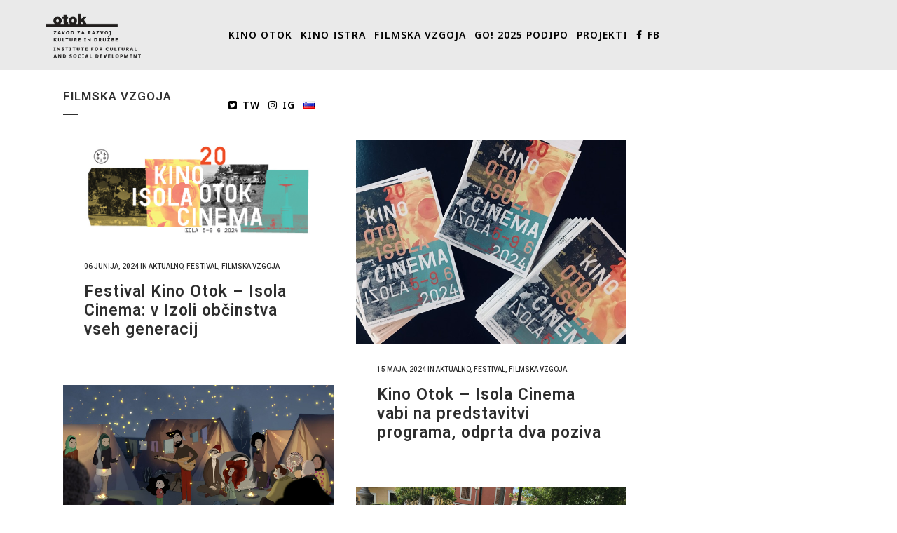

--- FILE ---
content_type: text/html; charset=UTF-8
request_url: https://www.isolacinema.org/sl/category/filmska-vzgoja/page/4/
body_size: 18070
content:
<!DOCTYPE html>
<html dir="ltr" lang="sl-SI" prefix="og: https://ogp.me/ns#">
<head>
	<meta charset="UTF-8" />
	
				<meta name="viewport" content="width=device-width,initial-scale=1,user-scalable=no">
		
            
            
	<link rel="profile" href="https://gmpg.org/xfn/11" />
	<link rel="pingback" href="https://www.isolacinema.org/xmlrpc.php" />

	<title>Filmska vzgoja - Otok - Page 4</title>

		<!-- All in One SEO 4.9.3 - aioseo.com -->
	<meta name="description" content="- Page 4" />
	<meta name="robots" content="noindex, nofollow, max-image-preview:large" />
	<link rel="canonical" href="https://www.isolacinema.org/sl/category/filmska-vzgoja/page/4/" />
	<link rel="prev" href="https://www.isolacinema.org/sl/category/filmska-vzgoja/page/3/" />
	<link rel="next" href="https://www.isolacinema.org/sl/category/filmska-vzgoja/page/5/" />
	<meta name="generator" content="All in One SEO (AIOSEO) 4.9.3" />
		<script type="application/ld+json" class="aioseo-schema">
			{"@context":"https:\/\/schema.org","@graph":[{"@type":"BreadcrumbList","@id":"https:\/\/www.isolacinema.org\/sl\/category\/filmska-vzgoja\/page\/4\/#breadcrumblist","itemListElement":[{"@type":"ListItem","@id":"https:\/\/www.isolacinema.org#listItem","position":1,"name":"Home","item":"https:\/\/www.isolacinema.org","nextItem":{"@type":"ListItem","@id":"https:\/\/www.isolacinema.org\/sl\/category\/filmska-vzgoja\/#listItem","name":"Filmska vzgoja"}},{"@type":"ListItem","@id":"https:\/\/www.isolacinema.org\/sl\/category\/filmska-vzgoja\/#listItem","position":2,"name":"Filmska vzgoja","item":"https:\/\/www.isolacinema.org\/sl\/category\/filmska-vzgoja\/","nextItem":{"@type":"ListItem","@id":"https:\/\/www.isolacinema.org\/sl\/category\/filmska-vzgoja\/page\/4#listItem","name":"Page 4"},"previousItem":{"@type":"ListItem","@id":"https:\/\/www.isolacinema.org#listItem","name":"Home"}},{"@type":"ListItem","@id":"https:\/\/www.isolacinema.org\/sl\/category\/filmska-vzgoja\/page\/4#listItem","position":3,"name":"Page 4","previousItem":{"@type":"ListItem","@id":"https:\/\/www.isolacinema.org\/sl\/category\/filmska-vzgoja\/#listItem","name":"Filmska vzgoja"}}]},{"@type":"CollectionPage","@id":"https:\/\/www.isolacinema.org\/sl\/category\/filmska-vzgoja\/page\/4\/#collectionpage","url":"https:\/\/www.isolacinema.org\/sl\/category\/filmska-vzgoja\/page\/4\/","name":"Filmska vzgoja - Otok - Page 4","description":"- Page 4","inLanguage":"sl-SI","isPartOf":{"@id":"https:\/\/www.isolacinema.org\/#website"},"breadcrumb":{"@id":"https:\/\/www.isolacinema.org\/sl\/category\/filmska-vzgoja\/page\/4\/#breadcrumblist"}},{"@type":"Organization","@id":"https:\/\/www.isolacinema.org\/#organization","name":"Otok","description":"Zavod za razvoj kulture in dru\u017ebe","url":"https:\/\/www.isolacinema.org\/"},{"@type":"WebSite","@id":"https:\/\/www.isolacinema.org\/#website","url":"https:\/\/www.isolacinema.org\/","name":"Otok","description":"Zavod za razvoj kulture in dru\u017ebe","inLanguage":"sl-SI","publisher":{"@id":"https:\/\/www.isolacinema.org\/#organization"}}]}
		</script>
		<!-- All in One SEO -->

<link rel='dns-prefetch' href='//fonts.googleapis.com' />
<link rel="alternate" type="application/rss+xml" title="Otok &raquo; Vir" href="https://www.isolacinema.org/sl/feed/" />
<link rel="alternate" type="application/rss+xml" title="Otok &raquo; Vir komentarjev" href="https://www.isolacinema.org/sl/comments/feed/" />
<link rel="alternate" type="application/rss+xml" title="Otok &raquo; Filmska vzgoja Vir kategorije" href="https://www.isolacinema.org/sl/category/filmska-vzgoja/feed/" />
<style id='wp-img-auto-sizes-contain-inline-css' type='text/css'>
img:is([sizes=auto i],[sizes^="auto," i]){contain-intrinsic-size:3000px 1500px}
/*# sourceURL=wp-img-auto-sizes-contain-inline-css */
</style>
<link rel='stylesheet' id='sbi_styles-css' href='https://www.isolacinema.org/wp-content/plugins/instagram-feed/css/sbi-styles.min.css?ver=6.10.0' type='text/css' media='all' />
<style id='wp-emoji-styles-inline-css' type='text/css'>

	img.wp-smiley, img.emoji {
		display: inline !important;
		border: none !important;
		box-shadow: none !important;
		height: 1em !important;
		width: 1em !important;
		margin: 0 0.07em !important;
		vertical-align: -0.1em !important;
		background: none !important;
		padding: 0 !important;
	}
/*# sourceURL=wp-emoji-styles-inline-css */
</style>
<style id='wp-block-library-inline-css' type='text/css'>
:root{--wp-block-synced-color:#7a00df;--wp-block-synced-color--rgb:122,0,223;--wp-bound-block-color:var(--wp-block-synced-color);--wp-editor-canvas-background:#ddd;--wp-admin-theme-color:#007cba;--wp-admin-theme-color--rgb:0,124,186;--wp-admin-theme-color-darker-10:#006ba1;--wp-admin-theme-color-darker-10--rgb:0,107,160.5;--wp-admin-theme-color-darker-20:#005a87;--wp-admin-theme-color-darker-20--rgb:0,90,135;--wp-admin-border-width-focus:2px}@media (min-resolution:192dpi){:root{--wp-admin-border-width-focus:1.5px}}.wp-element-button{cursor:pointer}:root .has-very-light-gray-background-color{background-color:#eee}:root .has-very-dark-gray-background-color{background-color:#313131}:root .has-very-light-gray-color{color:#eee}:root .has-very-dark-gray-color{color:#313131}:root .has-vivid-green-cyan-to-vivid-cyan-blue-gradient-background{background:linear-gradient(135deg,#00d084,#0693e3)}:root .has-purple-crush-gradient-background{background:linear-gradient(135deg,#34e2e4,#4721fb 50%,#ab1dfe)}:root .has-hazy-dawn-gradient-background{background:linear-gradient(135deg,#faaca8,#dad0ec)}:root .has-subdued-olive-gradient-background{background:linear-gradient(135deg,#fafae1,#67a671)}:root .has-atomic-cream-gradient-background{background:linear-gradient(135deg,#fdd79a,#004a59)}:root .has-nightshade-gradient-background{background:linear-gradient(135deg,#330968,#31cdcf)}:root .has-midnight-gradient-background{background:linear-gradient(135deg,#020381,#2874fc)}:root{--wp--preset--font-size--normal:16px;--wp--preset--font-size--huge:42px}.has-regular-font-size{font-size:1em}.has-larger-font-size{font-size:2.625em}.has-normal-font-size{font-size:var(--wp--preset--font-size--normal)}.has-huge-font-size{font-size:var(--wp--preset--font-size--huge)}.has-text-align-center{text-align:center}.has-text-align-left{text-align:left}.has-text-align-right{text-align:right}.has-fit-text{white-space:nowrap!important}#end-resizable-editor-section{display:none}.aligncenter{clear:both}.items-justified-left{justify-content:flex-start}.items-justified-center{justify-content:center}.items-justified-right{justify-content:flex-end}.items-justified-space-between{justify-content:space-between}.screen-reader-text{border:0;clip-path:inset(50%);height:1px;margin:-1px;overflow:hidden;padding:0;position:absolute;width:1px;word-wrap:normal!important}.screen-reader-text:focus{background-color:#ddd;clip-path:none;color:#444;display:block;font-size:1em;height:auto;left:5px;line-height:normal;padding:15px 23px 14px;text-decoration:none;top:5px;width:auto;z-index:100000}html :where(.has-border-color){border-style:solid}html :where([style*=border-top-color]){border-top-style:solid}html :where([style*=border-right-color]){border-right-style:solid}html :where([style*=border-bottom-color]){border-bottom-style:solid}html :where([style*=border-left-color]){border-left-style:solid}html :where([style*=border-width]){border-style:solid}html :where([style*=border-top-width]){border-top-style:solid}html :where([style*=border-right-width]){border-right-style:solid}html :where([style*=border-bottom-width]){border-bottom-style:solid}html :where([style*=border-left-width]){border-left-style:solid}html :where(img[class*=wp-image-]){height:auto;max-width:100%}:where(figure){margin:0 0 1em}html :where(.is-position-sticky){--wp-admin--admin-bar--position-offset:var(--wp-admin--admin-bar--height,0px)}@media screen and (max-width:600px){html :where(.is-position-sticky){--wp-admin--admin-bar--position-offset:0px}}

/*# sourceURL=wp-block-library-inline-css */
</style><style id='global-styles-inline-css' type='text/css'>
:root{--wp--preset--aspect-ratio--square: 1;--wp--preset--aspect-ratio--4-3: 4/3;--wp--preset--aspect-ratio--3-4: 3/4;--wp--preset--aspect-ratio--3-2: 3/2;--wp--preset--aspect-ratio--2-3: 2/3;--wp--preset--aspect-ratio--16-9: 16/9;--wp--preset--aspect-ratio--9-16: 9/16;--wp--preset--color--black: #000000;--wp--preset--color--cyan-bluish-gray: #abb8c3;--wp--preset--color--white: #ffffff;--wp--preset--color--pale-pink: #f78da7;--wp--preset--color--vivid-red: #cf2e2e;--wp--preset--color--luminous-vivid-orange: #ff6900;--wp--preset--color--luminous-vivid-amber: #fcb900;--wp--preset--color--light-green-cyan: #7bdcb5;--wp--preset--color--vivid-green-cyan: #00d084;--wp--preset--color--pale-cyan-blue: #8ed1fc;--wp--preset--color--vivid-cyan-blue: #0693e3;--wp--preset--color--vivid-purple: #9b51e0;--wp--preset--gradient--vivid-cyan-blue-to-vivid-purple: linear-gradient(135deg,rgb(6,147,227) 0%,rgb(155,81,224) 100%);--wp--preset--gradient--light-green-cyan-to-vivid-green-cyan: linear-gradient(135deg,rgb(122,220,180) 0%,rgb(0,208,130) 100%);--wp--preset--gradient--luminous-vivid-amber-to-luminous-vivid-orange: linear-gradient(135deg,rgb(252,185,0) 0%,rgb(255,105,0) 100%);--wp--preset--gradient--luminous-vivid-orange-to-vivid-red: linear-gradient(135deg,rgb(255,105,0) 0%,rgb(207,46,46) 100%);--wp--preset--gradient--very-light-gray-to-cyan-bluish-gray: linear-gradient(135deg,rgb(238,238,238) 0%,rgb(169,184,195) 100%);--wp--preset--gradient--cool-to-warm-spectrum: linear-gradient(135deg,rgb(74,234,220) 0%,rgb(151,120,209) 20%,rgb(207,42,186) 40%,rgb(238,44,130) 60%,rgb(251,105,98) 80%,rgb(254,248,76) 100%);--wp--preset--gradient--blush-light-purple: linear-gradient(135deg,rgb(255,206,236) 0%,rgb(152,150,240) 100%);--wp--preset--gradient--blush-bordeaux: linear-gradient(135deg,rgb(254,205,165) 0%,rgb(254,45,45) 50%,rgb(107,0,62) 100%);--wp--preset--gradient--luminous-dusk: linear-gradient(135deg,rgb(255,203,112) 0%,rgb(199,81,192) 50%,rgb(65,88,208) 100%);--wp--preset--gradient--pale-ocean: linear-gradient(135deg,rgb(255,245,203) 0%,rgb(182,227,212) 50%,rgb(51,167,181) 100%);--wp--preset--gradient--electric-grass: linear-gradient(135deg,rgb(202,248,128) 0%,rgb(113,206,126) 100%);--wp--preset--gradient--midnight: linear-gradient(135deg,rgb(2,3,129) 0%,rgb(40,116,252) 100%);--wp--preset--font-size--small: 13px;--wp--preset--font-size--medium: 20px;--wp--preset--font-size--large: 36px;--wp--preset--font-size--x-large: 42px;--wp--preset--spacing--20: 0.44rem;--wp--preset--spacing--30: 0.67rem;--wp--preset--spacing--40: 1rem;--wp--preset--spacing--50: 1.5rem;--wp--preset--spacing--60: 2.25rem;--wp--preset--spacing--70: 3.38rem;--wp--preset--spacing--80: 5.06rem;--wp--preset--shadow--natural: 6px 6px 9px rgba(0, 0, 0, 0.2);--wp--preset--shadow--deep: 12px 12px 50px rgba(0, 0, 0, 0.4);--wp--preset--shadow--sharp: 6px 6px 0px rgba(0, 0, 0, 0.2);--wp--preset--shadow--outlined: 6px 6px 0px -3px rgb(255, 255, 255), 6px 6px rgb(0, 0, 0);--wp--preset--shadow--crisp: 6px 6px 0px rgb(0, 0, 0);}:where(.is-layout-flex){gap: 0.5em;}:where(.is-layout-grid){gap: 0.5em;}body .is-layout-flex{display: flex;}.is-layout-flex{flex-wrap: wrap;align-items: center;}.is-layout-flex > :is(*, div){margin: 0;}body .is-layout-grid{display: grid;}.is-layout-grid > :is(*, div){margin: 0;}:where(.wp-block-columns.is-layout-flex){gap: 2em;}:where(.wp-block-columns.is-layout-grid){gap: 2em;}:where(.wp-block-post-template.is-layout-flex){gap: 1.25em;}:where(.wp-block-post-template.is-layout-grid){gap: 1.25em;}.has-black-color{color: var(--wp--preset--color--black) !important;}.has-cyan-bluish-gray-color{color: var(--wp--preset--color--cyan-bluish-gray) !important;}.has-white-color{color: var(--wp--preset--color--white) !important;}.has-pale-pink-color{color: var(--wp--preset--color--pale-pink) !important;}.has-vivid-red-color{color: var(--wp--preset--color--vivid-red) !important;}.has-luminous-vivid-orange-color{color: var(--wp--preset--color--luminous-vivid-orange) !important;}.has-luminous-vivid-amber-color{color: var(--wp--preset--color--luminous-vivid-amber) !important;}.has-light-green-cyan-color{color: var(--wp--preset--color--light-green-cyan) !important;}.has-vivid-green-cyan-color{color: var(--wp--preset--color--vivid-green-cyan) !important;}.has-pale-cyan-blue-color{color: var(--wp--preset--color--pale-cyan-blue) !important;}.has-vivid-cyan-blue-color{color: var(--wp--preset--color--vivid-cyan-blue) !important;}.has-vivid-purple-color{color: var(--wp--preset--color--vivid-purple) !important;}.has-black-background-color{background-color: var(--wp--preset--color--black) !important;}.has-cyan-bluish-gray-background-color{background-color: var(--wp--preset--color--cyan-bluish-gray) !important;}.has-white-background-color{background-color: var(--wp--preset--color--white) !important;}.has-pale-pink-background-color{background-color: var(--wp--preset--color--pale-pink) !important;}.has-vivid-red-background-color{background-color: var(--wp--preset--color--vivid-red) !important;}.has-luminous-vivid-orange-background-color{background-color: var(--wp--preset--color--luminous-vivid-orange) !important;}.has-luminous-vivid-amber-background-color{background-color: var(--wp--preset--color--luminous-vivid-amber) !important;}.has-light-green-cyan-background-color{background-color: var(--wp--preset--color--light-green-cyan) !important;}.has-vivid-green-cyan-background-color{background-color: var(--wp--preset--color--vivid-green-cyan) !important;}.has-pale-cyan-blue-background-color{background-color: var(--wp--preset--color--pale-cyan-blue) !important;}.has-vivid-cyan-blue-background-color{background-color: var(--wp--preset--color--vivid-cyan-blue) !important;}.has-vivid-purple-background-color{background-color: var(--wp--preset--color--vivid-purple) !important;}.has-black-border-color{border-color: var(--wp--preset--color--black) !important;}.has-cyan-bluish-gray-border-color{border-color: var(--wp--preset--color--cyan-bluish-gray) !important;}.has-white-border-color{border-color: var(--wp--preset--color--white) !important;}.has-pale-pink-border-color{border-color: var(--wp--preset--color--pale-pink) !important;}.has-vivid-red-border-color{border-color: var(--wp--preset--color--vivid-red) !important;}.has-luminous-vivid-orange-border-color{border-color: var(--wp--preset--color--luminous-vivid-orange) !important;}.has-luminous-vivid-amber-border-color{border-color: var(--wp--preset--color--luminous-vivid-amber) !important;}.has-light-green-cyan-border-color{border-color: var(--wp--preset--color--light-green-cyan) !important;}.has-vivid-green-cyan-border-color{border-color: var(--wp--preset--color--vivid-green-cyan) !important;}.has-pale-cyan-blue-border-color{border-color: var(--wp--preset--color--pale-cyan-blue) !important;}.has-vivid-cyan-blue-border-color{border-color: var(--wp--preset--color--vivid-cyan-blue) !important;}.has-vivid-purple-border-color{border-color: var(--wp--preset--color--vivid-purple) !important;}.has-vivid-cyan-blue-to-vivid-purple-gradient-background{background: var(--wp--preset--gradient--vivid-cyan-blue-to-vivid-purple) !important;}.has-light-green-cyan-to-vivid-green-cyan-gradient-background{background: var(--wp--preset--gradient--light-green-cyan-to-vivid-green-cyan) !important;}.has-luminous-vivid-amber-to-luminous-vivid-orange-gradient-background{background: var(--wp--preset--gradient--luminous-vivid-amber-to-luminous-vivid-orange) !important;}.has-luminous-vivid-orange-to-vivid-red-gradient-background{background: var(--wp--preset--gradient--luminous-vivid-orange-to-vivid-red) !important;}.has-very-light-gray-to-cyan-bluish-gray-gradient-background{background: var(--wp--preset--gradient--very-light-gray-to-cyan-bluish-gray) !important;}.has-cool-to-warm-spectrum-gradient-background{background: var(--wp--preset--gradient--cool-to-warm-spectrum) !important;}.has-blush-light-purple-gradient-background{background: var(--wp--preset--gradient--blush-light-purple) !important;}.has-blush-bordeaux-gradient-background{background: var(--wp--preset--gradient--blush-bordeaux) !important;}.has-luminous-dusk-gradient-background{background: var(--wp--preset--gradient--luminous-dusk) !important;}.has-pale-ocean-gradient-background{background: var(--wp--preset--gradient--pale-ocean) !important;}.has-electric-grass-gradient-background{background: var(--wp--preset--gradient--electric-grass) !important;}.has-midnight-gradient-background{background: var(--wp--preset--gradient--midnight) !important;}.has-small-font-size{font-size: var(--wp--preset--font-size--small) !important;}.has-medium-font-size{font-size: var(--wp--preset--font-size--medium) !important;}.has-large-font-size{font-size: var(--wp--preset--font-size--large) !important;}.has-x-large-font-size{font-size: var(--wp--preset--font-size--x-large) !important;}
/*# sourceURL=global-styles-inline-css */
</style>

<style id='classic-theme-styles-inline-css' type='text/css'>
/*! This file is auto-generated */
.wp-block-button__link{color:#fff;background-color:#32373c;border-radius:9999px;box-shadow:none;text-decoration:none;padding:calc(.667em + 2px) calc(1.333em + 2px);font-size:1.125em}.wp-block-file__button{background:#32373c;color:#fff;text-decoration:none}
/*# sourceURL=/wp-includes/css/classic-themes.min.css */
</style>
<link rel='stylesheet' id='mediaelement-css' href='https://www.isolacinema.org/wp-includes/js/mediaelement/mediaelementplayer-legacy.min.css?ver=4.2.17' type='text/css' media='all' />
<link rel='stylesheet' id='wp-mediaelement-css' href='https://www.isolacinema.org/wp-includes/js/mediaelement/wp-mediaelement.min.css?ver=6.9' type='text/css' media='all' />
<link rel='stylesheet' id='bridge-default-style-css' href='https://www.isolacinema.org/wp-content/themes/bridge/style.css?ver=6.9' type='text/css' media='all' />
<link rel='stylesheet' id='bridge-qode-font_awesome-css' href='https://www.isolacinema.org/wp-content/themes/bridge/css/font-awesome/css/font-awesome.min.css?ver=6.9' type='text/css' media='all' />
<link rel='stylesheet' id='bridge-qode-font_elegant-css' href='https://www.isolacinema.org/wp-content/themes/bridge/css/elegant-icons/style.min.css?ver=6.9' type='text/css' media='all' />
<link rel='stylesheet' id='bridge-qode-linea_icons-css' href='https://www.isolacinema.org/wp-content/themes/bridge/css/linea-icons/style.css?ver=6.9' type='text/css' media='all' />
<link rel='stylesheet' id='bridge-qode-dripicons-css' href='https://www.isolacinema.org/wp-content/themes/bridge/css/dripicons/dripicons.css?ver=6.9' type='text/css' media='all' />
<link rel='stylesheet' id='bridge-qode-kiko-css' href='https://www.isolacinema.org/wp-content/themes/bridge/css/kiko/kiko-all.css?ver=6.9' type='text/css' media='all' />
<link rel='stylesheet' id='bridge-qode-font_awesome_5-css' href='https://www.isolacinema.org/wp-content/themes/bridge/css/font-awesome-5/css/font-awesome-5.min.css?ver=6.9' type='text/css' media='all' />
<link rel='stylesheet' id='bridge-stylesheet-css' href='https://www.isolacinema.org/wp-content/themes/bridge/css/stylesheet.min.css?ver=6.9' type='text/css' media='all' />
<style id='bridge-stylesheet-inline-css' type='text/css'>
   .archive.disabled_footer_top .footer_top_holder, .archive.disabled_footer_bottom .footer_bottom_holder { display: none;}


/*# sourceURL=bridge-stylesheet-inline-css */
</style>
<link rel='stylesheet' id='bridge-print-css' href='https://www.isolacinema.org/wp-content/themes/bridge/css/print.css?ver=6.9' type='text/css' media='all' />
<link rel='stylesheet' id='bridge-style-dynamic-css' href='https://www.isolacinema.org/wp-content/themes/bridge/css/style_dynamic.css?ver=1671104891' type='text/css' media='all' />
<link rel='stylesheet' id='bridge-responsive-css' href='https://www.isolacinema.org/wp-content/themes/bridge/css/responsive.min.css?ver=6.9' type='text/css' media='all' />
<link rel='stylesheet' id='bridge-style-dynamic-responsive-css' href='https://www.isolacinema.org/wp-content/themes/bridge/css/style_dynamic_responsive.css?ver=1671104891' type='text/css' media='all' />
<style id='bridge-style-dynamic-responsive-inline-css' type='text/css'>
@media only screen and (min-width: 1000px) and (max-width: 1100px){
nav.main_menu ul li a {
    font-size:10px;
    padding-left:5px !important;
    padding-right:5px !important;
}
}
@media only screen and (min-width: 1100px) and (max-width: 1550px){
nav.main_menu ul li a {
    font-size:14px;
    padding-left:6px !important;
    padding-right:6px !important;
}
}
@media only screen and (min-width: 1550px) and (max-width: 1800px){
nav.main_menu ul li a {
    font-size:16px;
    padding-left:10px !important;
    padding-right:10px !important;
}
}
/*# sourceURL=bridge-style-dynamic-responsive-inline-css */
</style>
<link rel='stylesheet' id='js_composer_front-css' href='https://www.isolacinema.org/wp-content/plugins/js_composer/assets/css/js_composer.min.css?ver=7.9' type='text/css' media='all' />
<link rel='stylesheet' id='bridge-style-handle-google-fonts-css' href='https://fonts.googleapis.com/css?family=Raleway%3A100%2C200%2C300%2C400%2C500%2C600%2C700%2C800%2C900%2C100italic%2C300italic%2C400italic%2C700italic%7CNoto+Sans%3A100%2C200%2C300%2C400%2C500%2C600%2C700%2C800%2C900%2C100italic%2C300italic%2C400italic%2C700italic%7CRoboto%3A100%2C200%2C300%2C400%2C500%2C600%2C700%2C800%2C900%2C100italic%2C300italic%2C400italic%2C700italic&#038;subset=latin%2Clatin-ext&#038;ver=1.0.0' type='text/css' media='all' />
<link rel='stylesheet' id='bridge-core-dashboard-style-css' href='https://www.isolacinema.org/wp-content/plugins/bridge-core/modules/core-dashboard/assets/css/core-dashboard.min.css?ver=6.9' type='text/css' media='all' />
<link rel='stylesheet' id='slb_core-css' href='https://www.isolacinema.org/wp-content/plugins/simple-lightbox/client/css/app.css?ver=2.9.4' type='text/css' media='all' />
<link rel='stylesheet' id='mimetypes-link-icons-css' href='https://www.isolacinema.org/wp-content/plugins/mimetypes-link-icons/css/style.php?cssvars=[base64]%3D&#038;ver=3.0' type='text/css' media='all' />
<link rel='stylesheet' id='bridge-childstyle-css' href='https://www.isolacinema.org/wp-content/themes/bridge-child/style.css?ver=6.9' type='text/css' media='all' />
<script type="text/javascript" src="https://www.isolacinema.org/wp-includes/js/jquery/jquery.min.js?ver=3.7.1" id="jquery-core-js"></script>
<script type="text/javascript" src="https://www.isolacinema.org/wp-includes/js/jquery/jquery-migrate.min.js?ver=3.4.1" id="jquery-migrate-js"></script>
<script></script><link rel="https://api.w.org/" href="https://www.isolacinema.org/wp-json/" /><link rel="alternate" title="JSON" type="application/json" href="https://www.isolacinema.org/wp-json/wp/v2/categories/97" /><link rel="EditURI" type="application/rsd+xml" title="RSD" href="https://www.isolacinema.org/xmlrpc.php?rsd" />
<meta name="generator" content="WordPress 6.9" />

		<!-- GA Google Analytics @ https://m0n.co/ga -->
		<script async src="https://www.googletagmanager.com/gtag/js?id=G-3WSKKGMRL5"></script>
		<script>
			window.dataLayer = window.dataLayer || [];
			function gtag(){dataLayer.push(arguments);}
			gtag('js', new Date());
			gtag('config', 'G-3WSKKGMRL5');
		</script>

	<!-- Google tag (gtag.js) -->
<script async src="https://www.googletagmanager.com/gtag/js?id=G-3WSKKGMRL5"></script>
<script>
  window.dataLayer = window.dataLayer || [];
  function gtag(){dataLayer.push(arguments);}
  gtag('js', new Date());

  gtag('config', 'G-3WSKKGMRL5');
</script><meta name="generator" content="Powered by WPBakery Page Builder - drag and drop page builder for WordPress."/>
<link rel="icon" href="https://www.isolacinema.org/wp-content/uploads/2019/11/cropped-KO_-Filsko-rajanje-19-logotipi-OTOK-32x32.jpg" sizes="32x32" />
<link rel="icon" href="https://www.isolacinema.org/wp-content/uploads/2019/11/cropped-KO_-Filsko-rajanje-19-logotipi-OTOK-192x192.jpg" sizes="192x192" />
<link rel="apple-touch-icon" href="https://www.isolacinema.org/wp-content/uploads/2019/11/cropped-KO_-Filsko-rajanje-19-logotipi-OTOK-180x180.jpg" />
<meta name="msapplication-TileImage" content="https://www.isolacinema.org/wp-content/uploads/2019/11/cropped-KO_-Filsko-rajanje-19-logotipi-OTOK-270x270.jpg" />
		<style type="text/css" id="wp-custom-css">
			.h4, h4 {font-size: 16px;}
/* Tribe, fix tooltips display issue */
table.tribe-events-calendar td .tribe_events {
    overflow: visible;
}
.title {height:20px;}

.wp-subscribe-wrap {
  background:#F47555;
  padding:20px;
  text-align:none;
margin-bottom: 30px;
}		</style>
		<noscript><style> .wpb_animate_when_almost_visible { opacity: 1; }</style></noscript></head>

<body data-rsssl=1 class="archive paged category category-filmska-vzgoja category-97 paged-4 category-paged-4 wp-theme-bridge wp-child-theme-bridge-child bridge-core-3.0.4  transparent_content qode-child-theme-ver-1.0.0 qode-theme-ver-28.9 qode-theme-bridge wpb-js-composer js-comp-ver-7.9 vc_responsive" itemscope itemtype="http://schema.org/WebPage">




<div class="wrapper">
	<div class="wrapper_inner">

    
		<!-- Google Analytics start -->
					<script>
				var _gaq = _gaq || [];
				_gaq.push(['_setAccount', 'UA-10474791-1']);
				_gaq.push(['_trackPageview']);

				(function() {
					var ga = document.createElement('script'); ga.type = 'text/javascript'; ga.async = true;
					ga.src = ('https:' == document.location.protocol ? 'https://ssl' : 'http://www') + '.google-analytics.com/ga.js';
					var s = document.getElementsByTagName('script')[0]; s.parentNode.insertBefore(ga, s);
				})();
			</script>
				<!-- Google Analytics end -->

		
	<header class=" scroll_top  fixed scrolled_not_transparent page_header">
	<div class="header_inner clearfix">
				<div class="header_top_bottom_holder">
			
			<div class="header_bottom clearfix" style='' >
											<div class="header_inner_left">
																	<div class="mobile_menu_button">
		<span>
			<i class="qode_icon_font_awesome fa fa-bars " ></i>		</span>
	</div>
								<div class="logo_wrapper" >
	<div class="q_logo">
		<a itemprop="url" href="https://www.isolacinema.org/sl/home/" >
             <img itemprop="image" class="normal" src="https://www.isolacinema.org/wp-content/uploads/2022/11/output-onlinepngtools-1.png" alt="Logo"> 			 <img itemprop="image" class="light" src="https://www.isolacinema.org/wp-content/uploads/2022/11/output-onlinepngtools-1.png" alt="Logo"/> 			 <img itemprop="image" class="dark" src="https://www.isolacinema.org/wp-content/themes/bridge/img/logo_black.png" alt="Logo"/> 			 <img itemprop="image" class="sticky" src="https://www.isolacinema.org/wp-content/uploads/2022/11/output-onlinepngtools-1.png" alt="Logo"/> 			 <img itemprop="image" class="mobile" src="https://www.isolacinema.org/wp-content/uploads/2022/11/output-onlinepngtools-1.png" alt="Logo"/> 					</a>
	</div>
	</div>															</div>
															<div class="header_inner_right">
									<div class="side_menu_button_wrapper right">
																														<div class="side_menu_button">
																																	
										</div>
									</div>
								</div>
							
							
							<nav class="main_menu drop_down center">
								<ul id="menu-main-menu" class=""><li id="nav-menu-item-24715" class="menu-item menu-item-type-custom menu-item-object-custom  narrow"><a href="https://kinootok.org/" class=""><i class="menu_icon blank fa"></i><span>Kino Otok</span><span class="plus"></span></a></li>
<li id="nav-menu-item-61" class="menu-item menu-item-type-post_type menu-item-object-page menu-item-has-children  has_sub narrow">
<div class="second"><div class="inner"><ul>
	<li id="nav-menu-item-63" class="menu-item menu-item-type-post_type menu-item-object-page "></li>
	<li id="nav-menu-item-62" class="menu-item menu-item-type-post_type menu-item-object-page "><a href="https://www.isolacinema.org/sl/festival/o-festivalu/" class=""><i class="menu_icon blank fa"></i><span>O festivalu</span><span class="plus"></span></a></li>
	<li id="nav-menu-item-15903" class="menu-item menu-item-type-post_type menu-item-object-page "><a href="https://www.isolacinema.org/sl/festival/filmi-in-gostje/" class=""><i class="menu_icon blank fa"></i><span>Filmi in gostje</span><span class="plus"></span></a></li>
	<li id="nav-menu-item-15908" class="menu-item menu-item-type-post_type menu-item-object-page "><a href="https://www.isolacinema.org/sl/festival/podmornica-otok-za-mularijo/" class=""><i class="menu_icon blank fa"></i><span>Podmornica – Otok za mularijo</span><span class="plus"></span></a></li>
	<li id="nav-menu-item-15904" class="menu-item menu-item-type-post_type menu-item-object-page "><a href="https://www.isolacinema.org/sl/festival/in-se-vec/" class=""><i class="menu_icon blank fa"></i><span>In še več</span><span class="plus"></span></a></li>
	<li id="nav-menu-item-16031" class="menu-item menu-item-type-custom menu-item-object-custom "><a href="https://www.isolacinema.org/event/" class=""><i class="menu_icon blank fa"></i><span>Urnik</span><span class="plus"></span></a></li>
	<li id="nav-menu-item-15907" class="menu-item menu-item-type-post_type menu-item-object-page "><a href="https://www.isolacinema.org/sl/festival/vstopnice/" class=""><i class="menu_icon blank fa"></i><span>Vstopnice</span><span class="plus"></span></a></li>
	<li id="nav-menu-item-15905" class="menu-item menu-item-type-post_type menu-item-object-page "><a href="https://www.isolacinema.org/sl/festival/pro-otok/" class=""><i class="menu_icon blank fa"></i><span>PRO Otok</span><span class="plus"></span></a></li>
	<li id="nav-menu-item-15902" class="menu-item menu-item-type-post_type menu-item-object-page "><a href="https://www.isolacinema.org/sl/festival/akreditacije/" class=""><i class="menu_icon blank fa"></i><span>Akreditacije</span><span class="plus"></span></a></li>
	<li id="nav-menu-item-20308" class="menu-item menu-item-type-post_type menu-item-object-page "><a href="https://www.isolacinema.org/sl/ekipa-2/" class=""><i class="menu_icon blank fa"></i><span>Ekipa</span><span class="plus"></span></a></li>
	<li id="nav-menu-item-19400" class="menu-item menu-item-type-post_type menu-item-object-page menu-item-has-children sub"><a href="https://www.isolacinema.org/sl/galerije/" class=""><i class="menu_icon blank fa"></i><span>Galerije</span><span class="plus"></span><i class="q_menu_arrow fa fa-angle-right"></i></a>
	<ul>
		<li id="nav-menu-item-23127" class="menu-item menu-item-type-post_type menu-item-object-page "><a href="https://www.isolacinema.org/sl/galerija-2019/" class=""><i class="menu_icon blank fa"></i><span>Galerija 2019</span><span class="plus"></span></a></li>
		<li id="nav-menu-item-20393" class="menu-item menu-item-type-post_type menu-item-object-page "><a href="https://www.isolacinema.org/sl/galerija-2018/" class=""><i class="menu_icon blank fa"></i><span>Galerija 2018</span><span class="plus"></span></a></li>
		<li id="nav-menu-item-20394" class="menu-item menu-item-type-post_type menu-item-object-page "><a href="https://www.isolacinema.org/sl/galerija-2017/" class=""><i class="menu_icon blank fa"></i><span>Galerija 2017</span><span class="plus"></span></a></li>
	</ul>
</li>
</ul></div></div>
</li>
<li id="nav-menu-item-27058" class="menu-item menu-item-type-custom menu-item-object-custom  narrow"><a href="https://kinoistra.eu/" class=""><i class="menu_icon blank fa"></i><span>Kino Istra</span><span class="plus"></span></a></li>
<li id="nav-menu-item-18988" class="menu-item menu-item-type-post_type menu-item-object-page menu-item-has-children  has_sub narrow"><a href="https://www.isolacinema.org/sl/filmska-vzgoja/" class=""><i class="menu_icon blank fa"></i><span>Filmska vzgoja</span><span class="plus"></span></a>
<div class="second"><div class="inner"><ul>
	<li id="nav-menu-item-68" class="menu-item menu-item-type-post_type menu-item-object-page "></li>
	<li id="nav-menu-item-67" class="menu-item menu-item-type-post_type menu-item-object-page "><a href="https://www.isolacinema.org/sl/festival/podmornica-otok-za-mularijo/" class=""><i class="menu_icon blank fa"></i><span>Podmornica – Otok za mularijo</span><span class="plus"></span></a></li>
	<li id="nav-menu-item-66" class="menu-item menu-item-type-post_type menu-item-object-page "><a href="https://www.isolacinema.org/sl/filmska-vzgoja/evropska-nagrada-mladega-filmskega-obcinstva/" class=""><i class="menu_icon blank fa"></i><span>EFA Evropska nagrada mladega filmskega občinstva</span><span class="plus"></span></a></li>
	<li id="nav-menu-item-21284" class="menu-item menu-item-type-post_type menu-item-object-page "><a href="https://www.isolacinema.org/sl/filmska-vzgoja/moving-cinema/" class=""><i class="menu_icon blank fa"></i><span>Film v gibanju</span><span class="plus"></span></a></li>
	<li id="nav-menu-item-21285" class="menu-item menu-item-type-post_type menu-item-object-page "><a href="https://www.isolacinema.org/sl/filmska-vzgoja/the-film-corner/" class=""><i class="menu_icon blank fa"></i><span>Filmski kot</span><span class="plus"></span></a></li>
	<li id="nav-menu-item-26210" class="menu-item menu-item-type-post_type menu-item-object-page "><a href="https://www.isolacinema.org/sl/dan-posnetkov-sveta/" class=""><i class="menu_icon blank fa"></i><span>DAN POSNETKOV SVETA</span><span class="plus"></span></a></li>
	<li id="nav-menu-item-21395" class="menu-item menu-item-type-post_type menu-item-object-page "><a href="https://www.isolacinema.org/sl/filmska-vzgoja/filmsko-rajanje/" class=""><i class="menu_icon blank fa"></i><span>Filmsko rajanje</span><span class="plus"></span></a></li>
	<li id="nav-menu-item-21394" class="menu-item menu-item-type-post_type menu-item-object-page "><a href="https://www.isolacinema.org/sl/filmska-vzgoja/filmski-klub/" class=""><i class="menu_icon blank fa"></i><span>Filmski klub</span><span class="plus"></span></a></li>
	<li id="nav-menu-item-65" class="menu-item menu-item-type-post_type menu-item-object-page "><a href="https://www.isolacinema.org/sl/filmska-vzgoja/akcija-raziskava-evropske-metodologije-filmsko-pismenost/" class=""><i class="menu_icon blank fa"></i><span>AREM</span><span class="plus"></span></a></li>
	<li id="nav-menu-item-18652" class="menu-item menu-item-type-post_type menu-item-object-page "><a href="https://www.isolacinema.org/sl/filmska-vzgoja/ostrenje-pogleda-na-otoku/" class=""><i class="menu_icon blank fa"></i><span>Ostrimo pogled Na Otoku</span><span class="plus"></span></a></li>
</ul></div></div>
</li>
<li id="nav-menu-item-27136" class="menu-item menu-item-type-custom menu-item-object-custom menu-item-has-children  has_sub narrow"><a href="https://kinoistra.eu/go-2025-podipo/" class=""><i class="menu_icon blank fa"></i><span>GO! 2025 PODIPO</span><span class="plus"></span></a>
<div class="second"><div class="inner"><ul>
	<li id="nav-menu-item-27099" class="menu-item menu-item-type-post_type menu-item-object-page "><a href="https://www.isolacinema.org/sl/go-2025-podipo/" class=""><i class="menu_icon blank fa"></i><span>POEZIJA NAREČIJ IN POKRAJINA PODOB / LA POESIA DEI DIALETTI E IL PAESAGGIO DELLE IMMAGINI</span><span class="plus"></span></a></li>
</ul></div></div>
</li>
<li id="nav-menu-item-18990" class="menu-item menu-item-type-post_type menu-item-object-page menu-item-has-children  has_sub narrow"><a href="https://www.isolacinema.org/sl/projekti/" class=""><i class="menu_icon blank fa"></i><span>Projekti</span><span class="plus"></span></a>
<div class="second"><div class="inner"><ul>
	<li id="nav-menu-item-75" class="menu-item menu-item-type-post_type menu-item-object-page "></li>
	<li id="nav-menu-item-74" class="menu-item menu-item-type-post_type menu-item-object-page "><a href="https://www.isolacinema.org/sl/projekti/slovenska-mreza-prostovoljskih-organizacij/" class=""><i class="menu_icon blank fa"></i><span>Slovenska mreža prostovoljskih organizacij</span><span class="plus"></span></a></li>
	<li id="nav-menu-item-73" class="menu-item menu-item-type-post_type menu-item-object-page "><a href="https://www.isolacinema.org/sl/projekti/nvo-s-potencialnom/" class=""><i class="menu_icon blank fa"></i><span>NVO s potencialom</span><span class="plus"></span></a></li>
	<li id="nav-menu-item-24181" class="menu-item menu-item-type-post_type menu-item-object-page "><a href="https://www.isolacinema.org/sl/pro-kus-prenos-vescin-in-znanja-za-profesionalizacijo-v-kus/" class=""><i class="menu_icon blank fa"></i><span>PRO KUS: prenos veščin in znanja za profesionalizacijo v KUS</span><span class="plus"></span></a></li>
	<li id="nav-menu-item-24848" class="menu-item menu-item-type-post_type menu-item-object-page "><a href="https://www.isolacinema.org/sl/projekti/kino-istra/" class=""><i class="menu_icon blank fa"></i><span>POTUJOČI KINO ISTRA</span><span class="plus"></span></a></li>
	<li id="nav-menu-item-26291" class="menu-item menu-item-type-post_type menu-item-object-page "><a href="https://www.isolacinema.org/sl/produkcija-mednarodnih-projektov-filmske-kulture/" class=""><i class="menu_icon blank fa"></i><span>PRODUKCIJA MEDNARODNIH PROJEKTOV FILMSKE KULTURE</span><span class="plus"></span></a></li>
	<li id="nav-menu-item-18989" class="menu-item menu-item-type-post_type menu-item-object-page menu-item-has-children sub"><a href="https://www.isolacinema.org/sl/posebni-dogodki/" class=""><i class="menu_icon blank fa"></i><span>Posebni dogodki</span><span class="plus"></span><i class="q_menu_arrow fa fa-angle-right"></i></a>
	<ul>
		<li id="nav-menu-item-70" class="menu-item menu-item-type-post_type menu-item-object-page "><a href="https://www.isolacinema.org/sl/posebni-dogodki/na-otoku/" class=""><i class="menu_icon blank fa"></i><span>Na Otoku</span><span class="plus"></span></a></li>
	</ul>
</li>
</ul></div></div>
</li>
<li id="nav-menu-item-24719" class="menu-item menu-item-type-custom menu-item-object-custom  narrow"><a href="https://sl-si.facebook.com/kino.otok" class=""><i class="menu_icon fa-facebook fa"></i><span>Fb</span><span class="plus"></span></a></li>
<li id="nav-menu-item-16199" class="menu-item menu-item-type-custom menu-item-object-custom  narrow"><a href="https://twitter.com/kinootok" class=""><i class="menu_icon fa-twitter-square fa"></i><span>Tw</span><span class="plus"></span></a></li>
<li id="nav-menu-item-16200" class="menu-item menu-item-type-custom menu-item-object-custom  narrow"><a href="https://www.instagram.com/kinootok_isolacinema/" class=""><i class="menu_icon fa-instagram fa"></i><span>Ig</span><span class="plus"></span></a></li>
<li id="nav-menu-item-17088" class="pll-parent-menu-item menu-item menu-item-type-custom menu-item-object-custom menu-item-has-children  has_sub narrow"><a href="#pll_switcher" class=""><i class="menu_icon blank fa"></i><span><img src="[data-uri]" alt="Slovenščina" width="16" height="11" style="width: 16px; height: 11px;" /></span><span class="plus"></span></a>
<div class="second"><div class="inner"><ul>
	<li id="nav-menu-item-17088-en" class="lang-item lang-item-110 lang-item-en lang-item-first menu-item menu-item-type-custom menu-item-object-custom "><a href="https://www.isolacinema.org/en/category/film-education/" class=""><i class="menu_icon blank fa"></i><span><img src="[data-uri]" alt="English" width="16" height="11" style="width: 16px; height: 11px;" /></span><span class="plus"></span></a></li>
	<li id="nav-menu-item-17088-sl" class="lang-item lang-item-113 lang-item-sl current-lang menu-item menu-item-type-custom menu-item-object-custom "><a href="https://www.isolacinema.org/sl/category/filmska-vzgoja/" class=""><i class="menu_icon blank fa"></i><span><img src="[data-uri]" alt="Slovenščina" width="16" height="11" style="width: 16px; height: 11px;" /></span><span class="plus"></span></a></li>
</ul></div></div>
</li>
</ul>							</nav>
														<nav class="mobile_menu">
	<ul id="menu-main-menu-1" class=""><li id="mobile-menu-item-24715" class="menu-item menu-item-type-custom menu-item-object-custom "><a href="https://kinootok.org/" class=""><span>Kino Otok</span></a><span class="mobile_arrow"><i class="fa fa-angle-right"></i><i class="fa fa-angle-down"></i></span></li>
<li id="mobile-menu-item-61" class="menu-item menu-item-type-post_type menu-item-object-page menu-item-has-children  has_sub">
<ul class="sub_menu">
	<li id="mobile-menu-item-63" class="menu-item menu-item-type-post_type menu-item-object-page "></li>
	<li id="mobile-menu-item-62" class="menu-item menu-item-type-post_type menu-item-object-page "><a href="https://www.isolacinema.org/sl/festival/o-festivalu/" class=""><span>O festivalu</span></a><span class="mobile_arrow"><i class="fa fa-angle-right"></i><i class="fa fa-angle-down"></i></span></li>
	<li id="mobile-menu-item-15903" class="menu-item menu-item-type-post_type menu-item-object-page "><a href="https://www.isolacinema.org/sl/festival/filmi-in-gostje/" class=""><span>Filmi in gostje</span></a><span class="mobile_arrow"><i class="fa fa-angle-right"></i><i class="fa fa-angle-down"></i></span></li>
	<li id="mobile-menu-item-15908" class="menu-item menu-item-type-post_type menu-item-object-page "><a href="https://www.isolacinema.org/sl/festival/podmornica-otok-za-mularijo/" class=""><span>Podmornica – Otok za mularijo</span></a><span class="mobile_arrow"><i class="fa fa-angle-right"></i><i class="fa fa-angle-down"></i></span></li>
	<li id="mobile-menu-item-15904" class="menu-item menu-item-type-post_type menu-item-object-page "><a href="https://www.isolacinema.org/sl/festival/in-se-vec/" class=""><span>In še več</span></a><span class="mobile_arrow"><i class="fa fa-angle-right"></i><i class="fa fa-angle-down"></i></span></li>
	<li id="mobile-menu-item-16031" class="menu-item menu-item-type-custom menu-item-object-custom "><a href="https://www.isolacinema.org/event/" class=""><span>Urnik</span></a><span class="mobile_arrow"><i class="fa fa-angle-right"></i><i class="fa fa-angle-down"></i></span></li>
	<li id="mobile-menu-item-15907" class="menu-item menu-item-type-post_type menu-item-object-page "><a href="https://www.isolacinema.org/sl/festival/vstopnice/" class=""><span>Vstopnice</span></a><span class="mobile_arrow"><i class="fa fa-angle-right"></i><i class="fa fa-angle-down"></i></span></li>
	<li id="mobile-menu-item-15905" class="menu-item menu-item-type-post_type menu-item-object-page "><a href="https://www.isolacinema.org/sl/festival/pro-otok/" class=""><span>PRO Otok</span></a><span class="mobile_arrow"><i class="fa fa-angle-right"></i><i class="fa fa-angle-down"></i></span></li>
	<li id="mobile-menu-item-15902" class="menu-item menu-item-type-post_type menu-item-object-page "><a href="https://www.isolacinema.org/sl/festival/akreditacije/" class=""><span>Akreditacije</span></a><span class="mobile_arrow"><i class="fa fa-angle-right"></i><i class="fa fa-angle-down"></i></span></li>
	<li id="mobile-menu-item-20308" class="menu-item menu-item-type-post_type menu-item-object-page "><a href="https://www.isolacinema.org/sl/ekipa-2/" class=""><span>Ekipa</span></a><span class="mobile_arrow"><i class="fa fa-angle-right"></i><i class="fa fa-angle-down"></i></span></li>
	<li id="mobile-menu-item-19400" class="menu-item menu-item-type-post_type menu-item-object-page menu-item-has-children  has_sub"><a href="https://www.isolacinema.org/sl/galerije/" class=""><span>Galerije</span></a><span class="mobile_arrow"><i class="fa fa-angle-right"></i><i class="fa fa-angle-down"></i></span>
	<ul class="sub_menu">
		<li id="mobile-menu-item-23127" class="menu-item menu-item-type-post_type menu-item-object-page "><a href="https://www.isolacinema.org/sl/galerija-2019/" class=""><span>Galerija 2019</span></a><span class="mobile_arrow"><i class="fa fa-angle-right"></i><i class="fa fa-angle-down"></i></span></li>
		<li id="mobile-menu-item-20393" class="menu-item menu-item-type-post_type menu-item-object-page "><a href="https://www.isolacinema.org/sl/galerija-2018/" class=""><span>Galerija 2018</span></a><span class="mobile_arrow"><i class="fa fa-angle-right"></i><i class="fa fa-angle-down"></i></span></li>
		<li id="mobile-menu-item-20394" class="menu-item menu-item-type-post_type menu-item-object-page "><a href="https://www.isolacinema.org/sl/galerija-2017/" class=""><span>Galerija 2017</span></a><span class="mobile_arrow"><i class="fa fa-angle-right"></i><i class="fa fa-angle-down"></i></span></li>
	</ul>
</li>
</ul>
</li>
<li id="mobile-menu-item-27058" class="menu-item menu-item-type-custom menu-item-object-custom "><a href="https://kinoistra.eu/" class=""><span>Kino Istra</span></a><span class="mobile_arrow"><i class="fa fa-angle-right"></i><i class="fa fa-angle-down"></i></span></li>
<li id="mobile-menu-item-18988" class="menu-item menu-item-type-post_type menu-item-object-page menu-item-has-children  has_sub"><a href="https://www.isolacinema.org/sl/filmska-vzgoja/" class=""><span>Filmska vzgoja</span></a><span class="mobile_arrow"><i class="fa fa-angle-right"></i><i class="fa fa-angle-down"></i></span>
<ul class="sub_menu">
	<li id="mobile-menu-item-68" class="menu-item menu-item-type-post_type menu-item-object-page "></li>
	<li id="mobile-menu-item-67" class="menu-item menu-item-type-post_type menu-item-object-page "><a href="https://www.isolacinema.org/sl/festival/podmornica-otok-za-mularijo/" class=""><span>Podmornica – Otok za mularijo</span></a><span class="mobile_arrow"><i class="fa fa-angle-right"></i><i class="fa fa-angle-down"></i></span></li>
	<li id="mobile-menu-item-66" class="menu-item menu-item-type-post_type menu-item-object-page "><a href="https://www.isolacinema.org/sl/filmska-vzgoja/evropska-nagrada-mladega-filmskega-obcinstva/" class=""><span>EFA Evropska nagrada mladega filmskega občinstva</span></a><span class="mobile_arrow"><i class="fa fa-angle-right"></i><i class="fa fa-angle-down"></i></span></li>
	<li id="mobile-menu-item-21284" class="menu-item menu-item-type-post_type menu-item-object-page "><a href="https://www.isolacinema.org/sl/filmska-vzgoja/moving-cinema/" class=""><span>Film v gibanju</span></a><span class="mobile_arrow"><i class="fa fa-angle-right"></i><i class="fa fa-angle-down"></i></span></li>
	<li id="mobile-menu-item-21285" class="menu-item menu-item-type-post_type menu-item-object-page "><a href="https://www.isolacinema.org/sl/filmska-vzgoja/the-film-corner/" class=""><span>Filmski kot</span></a><span class="mobile_arrow"><i class="fa fa-angle-right"></i><i class="fa fa-angle-down"></i></span></li>
	<li id="mobile-menu-item-26210" class="menu-item menu-item-type-post_type menu-item-object-page "><a href="https://www.isolacinema.org/sl/dan-posnetkov-sveta/" class=""><span>DAN POSNETKOV SVETA</span></a><span class="mobile_arrow"><i class="fa fa-angle-right"></i><i class="fa fa-angle-down"></i></span></li>
	<li id="mobile-menu-item-21395" class="menu-item menu-item-type-post_type menu-item-object-page "><a href="https://www.isolacinema.org/sl/filmska-vzgoja/filmsko-rajanje/" class=""><span>Filmsko rajanje</span></a><span class="mobile_arrow"><i class="fa fa-angle-right"></i><i class="fa fa-angle-down"></i></span></li>
	<li id="mobile-menu-item-21394" class="menu-item menu-item-type-post_type menu-item-object-page "><a href="https://www.isolacinema.org/sl/filmska-vzgoja/filmski-klub/" class=""><span>Filmski klub</span></a><span class="mobile_arrow"><i class="fa fa-angle-right"></i><i class="fa fa-angle-down"></i></span></li>
	<li id="mobile-menu-item-65" class="menu-item menu-item-type-post_type menu-item-object-page "><a href="https://www.isolacinema.org/sl/filmska-vzgoja/akcija-raziskava-evropske-metodologije-filmsko-pismenost/" class=""><span>AREM</span></a><span class="mobile_arrow"><i class="fa fa-angle-right"></i><i class="fa fa-angle-down"></i></span></li>
	<li id="mobile-menu-item-18652" class="menu-item menu-item-type-post_type menu-item-object-page "><a href="https://www.isolacinema.org/sl/filmska-vzgoja/ostrenje-pogleda-na-otoku/" class=""><span>Ostrimo pogled Na Otoku</span></a><span class="mobile_arrow"><i class="fa fa-angle-right"></i><i class="fa fa-angle-down"></i></span></li>
</ul>
</li>
<li id="mobile-menu-item-27136" class="menu-item menu-item-type-custom menu-item-object-custom menu-item-has-children  has_sub"><a href="https://kinoistra.eu/go-2025-podipo/" class=""><span>GO! 2025 PODIPO</span></a><span class="mobile_arrow"><i class="fa fa-angle-right"></i><i class="fa fa-angle-down"></i></span>
<ul class="sub_menu">
	<li id="mobile-menu-item-27099" class="menu-item menu-item-type-post_type menu-item-object-page "><a href="https://www.isolacinema.org/sl/go-2025-podipo/" class=""><span>POEZIJA NAREČIJ IN POKRAJINA PODOB / LA POESIA DEI DIALETTI E IL PAESAGGIO DELLE IMMAGINI</span></a><span class="mobile_arrow"><i class="fa fa-angle-right"></i><i class="fa fa-angle-down"></i></span></li>
</ul>
</li>
<li id="mobile-menu-item-18990" class="menu-item menu-item-type-post_type menu-item-object-page menu-item-has-children  has_sub"><a href="https://www.isolacinema.org/sl/projekti/" class=""><span>Projekti</span></a><span class="mobile_arrow"><i class="fa fa-angle-right"></i><i class="fa fa-angle-down"></i></span>
<ul class="sub_menu">
	<li id="mobile-menu-item-75" class="menu-item menu-item-type-post_type menu-item-object-page "></li>
	<li id="mobile-menu-item-74" class="menu-item menu-item-type-post_type menu-item-object-page "><a href="https://www.isolacinema.org/sl/projekti/slovenska-mreza-prostovoljskih-organizacij/" class=""><span>Slovenska mreža prostovoljskih organizacij</span></a><span class="mobile_arrow"><i class="fa fa-angle-right"></i><i class="fa fa-angle-down"></i></span></li>
	<li id="mobile-menu-item-73" class="menu-item menu-item-type-post_type menu-item-object-page "><a href="https://www.isolacinema.org/sl/projekti/nvo-s-potencialnom/" class=""><span>NVO s potencialom</span></a><span class="mobile_arrow"><i class="fa fa-angle-right"></i><i class="fa fa-angle-down"></i></span></li>
	<li id="mobile-menu-item-24181" class="menu-item menu-item-type-post_type menu-item-object-page "><a href="https://www.isolacinema.org/sl/pro-kus-prenos-vescin-in-znanja-za-profesionalizacijo-v-kus/" class=""><span>PRO KUS: prenos veščin in znanja za profesionalizacijo v KUS</span></a><span class="mobile_arrow"><i class="fa fa-angle-right"></i><i class="fa fa-angle-down"></i></span></li>
	<li id="mobile-menu-item-24848" class="menu-item menu-item-type-post_type menu-item-object-page "><a href="https://www.isolacinema.org/sl/projekti/kino-istra/" class=""><span>POTUJOČI KINO ISTRA</span></a><span class="mobile_arrow"><i class="fa fa-angle-right"></i><i class="fa fa-angle-down"></i></span></li>
	<li id="mobile-menu-item-26291" class="menu-item menu-item-type-post_type menu-item-object-page "><a href="https://www.isolacinema.org/sl/produkcija-mednarodnih-projektov-filmske-kulture/" class=""><span>PRODUKCIJA MEDNARODNIH PROJEKTOV FILMSKE KULTURE</span></a><span class="mobile_arrow"><i class="fa fa-angle-right"></i><i class="fa fa-angle-down"></i></span></li>
	<li id="mobile-menu-item-18989" class="menu-item menu-item-type-post_type menu-item-object-page menu-item-has-children  has_sub"><a href="https://www.isolacinema.org/sl/posebni-dogodki/" class=""><span>Posebni dogodki</span></a><span class="mobile_arrow"><i class="fa fa-angle-right"></i><i class="fa fa-angle-down"></i></span>
	<ul class="sub_menu">
		<li id="mobile-menu-item-70" class="menu-item menu-item-type-post_type menu-item-object-page "><a href="https://www.isolacinema.org/sl/posebni-dogodki/na-otoku/" class=""><span>Na Otoku</span></a><span class="mobile_arrow"><i class="fa fa-angle-right"></i><i class="fa fa-angle-down"></i></span></li>
	</ul>
</li>
</ul>
</li>
<li id="mobile-menu-item-24719" class="menu-item menu-item-type-custom menu-item-object-custom "><a href="https://sl-si.facebook.com/kino.otok" class=""><span>Fb</span></a><span class="mobile_arrow"><i class="fa fa-angle-right"></i><i class="fa fa-angle-down"></i></span></li>
<li id="mobile-menu-item-16199" class="menu-item menu-item-type-custom menu-item-object-custom "><a href="https://twitter.com/kinootok" class=""><span>Tw</span></a><span class="mobile_arrow"><i class="fa fa-angle-right"></i><i class="fa fa-angle-down"></i></span></li>
<li id="mobile-menu-item-16200" class="menu-item menu-item-type-custom menu-item-object-custom "><a href="https://www.instagram.com/kinootok_isolacinema/" class=""><span>Ig</span></a><span class="mobile_arrow"><i class="fa fa-angle-right"></i><i class="fa fa-angle-down"></i></span></li>
<li id="mobile-menu-item-17088" class="pll-parent-menu-item menu-item menu-item-type-custom menu-item-object-custom menu-item-has-children  has_sub"><a href="#pll_switcher" class=""><span><img src="[data-uri]" alt="Slovenščina" width="16" height="11" style="width: 16px; height: 11px;" /></span></a><span class="mobile_arrow"><i class="fa fa-angle-right"></i><i class="fa fa-angle-down"></i></span>
<ul class="sub_menu">
	<li id="mobile-menu-item-17088-en" class="lang-item lang-item-110 lang-item-en lang-item-first menu-item menu-item-type-custom menu-item-object-custom "><a href="https://www.isolacinema.org/en/category/film-education/" class=""><span><img src="[data-uri]" alt="English" width="16" height="11" style="width: 16px; height: 11px;" /></span></a><span class="mobile_arrow"><i class="fa fa-angle-right"></i><i class="fa fa-angle-down"></i></span></li>
	<li id="mobile-menu-item-17088-sl" class="lang-item lang-item-113 lang-item-sl current-lang menu-item menu-item-type-custom menu-item-object-custom "><a href="https://www.isolacinema.org/sl/category/filmska-vzgoja/" class=""><span><img src="[data-uri]" alt="Slovenščina" width="16" height="11" style="width: 16px; height: 11px;" /></span></a><span class="mobile_arrow"><i class="fa fa-angle-right"></i><i class="fa fa-angle-down"></i></span></li>
</ul>
</li>
</ul></nav>											</div>
			</div>
		</div>
</header>	
	
    
    	
    
    <div class="content ">
        <div class="content_inner  ">
    			<div class="title_outer title_without_animation"    data-height="200">
		<div class="title title_size_small  position_left " style="height:200px;">
			<div class="image not_responsive"></div>
										<div class="title_holder"  style="padding-top:100px;height:100px;">
					<div class="container">
						<div class="container_inner clearfix">
								<div class="title_subtitle_holder" >
                                                                																		<h1 ><span>Filmska vzgoja</span></h1>
																			<span class="separator small left"  ></span>
																	
																										                                                            </div>
						</div>
					</div>
				</div>
								</div>
			</div>
		<div class="container">
        		<div class="container_inner default_template_holder clearfix">
							<div class="two_columns_75_25 background_color_sidebar grid2 clearfix">
					<div class="column1">
						<div class="column_inner">
							<div class="blog_holder blog_pinterest masonry_pagination">

			<div class="blog_holder_grid_sizer"></div>
		<div class="blog_holder_grid_gutter"></div>
	
    <!--if template name is defined than it is used our template and we can use query '$blog_query'-->
    
        <!--otherwise it is archive or category page and we don't have query-->
                    		<article id="post-26853" class="post-26853 post type-post status-publish format-standard has-post-thumbnail hentry category-aktualno category-festival category-filmska-vzgoja">
			    <div class="post_image">
        <a itemprop="url" href="https://www.isolacinema.org/sl/festival-kino-otok-isola-cinema-v-izoli-obcinstva-vseh-generacij/" title="Festival Kino Otok – Isola Cinema: v Izoli občinstva vseh generacij">
            <img width="851" height="315" src="https://www.isolacinema.org/wp-content/uploads/2024/05/kino_otok20_FBcover_851×315px.jpg" class="attachment-full size-full wp-post-image" alt="" decoding="async" fetchpriority="high" srcset="https://www.isolacinema.org/wp-content/uploads/2024/05/kino_otok20_FBcover_851×315px.jpg 851w, https://www.isolacinema.org/wp-content/uploads/2024/05/kino_otok20_FBcover_851×315px-300x111.jpg 300w, https://www.isolacinema.org/wp-content/uploads/2024/05/kino_otok20_FBcover_851×315px-768x284.jpg 768w, https://www.isolacinema.org/wp-content/uploads/2024/05/kino_otok20_FBcover_851×315px-700x259.jpg 700w" sizes="(max-width: 851px) 100vw, 851px" />        </a>
    </div>
            <div class="post_text">
    <div class="post_text_inner">
        <div class="post_info">
            <span itemprop="dateCreated" class="time entry_date updated">06 junija, 2024<meta itemprop="interactionCount" content="UserComments: 0"/></span>
            in <a href="https://www.isolacinema.org/sl/category/aktualno/" rel="category tag">Aktualno</a>, <a href="https://www.isolacinema.org/sl/category/festival/" rel="category tag">Festival</a>, <a href="https://www.isolacinema.org/sl/category/filmska-vzgoja/" rel="category tag">Filmska vzgoja</a>                    </div>
        <h5 itemprop="name" class="entry_title"><a itemprop="url" href="https://www.isolacinema.org/sl/festival-kino-otok-isola-cinema-v-izoli-obcinstva-vseh-generacij/" target="_self" title="Festival Kino Otok – Isola Cinema: v Izoli občinstva vseh generacij">Festival Kino Otok – Isola Cinema: v Izoli občinstva vseh generacij</a></h5>
    </div>
</div>		</article>
		

                    		<article id="post-26757" class="post-26757 post type-post status-publish format-standard has-post-thumbnail hentry category-aktualno category-festival category-filmska-vzgoja">
			    <div class="post_image">
        <a itemprop="url" href="https://www.isolacinema.org/sl/isola-cinema-vabi-na-predstavitvi-programa-odprta-dva-poziva/" title="Kino Otok &#8211; Isola Cinema vabi na predstavitvi programa, odprta dva poziva">
            <img width="640" height="480" src="https://www.isolacinema.org/wp-content/uploads/2024/05/knjizice-foto.jpg" class="attachment-full size-full wp-post-image" alt="" decoding="async" srcset="https://www.isolacinema.org/wp-content/uploads/2024/05/knjizice-foto.jpg 640w, https://www.isolacinema.org/wp-content/uploads/2024/05/knjizice-foto-300x225.jpg 300w" sizes="(max-width: 640px) 100vw, 640px" />        </a>
    </div>
            <div class="post_text">
    <div class="post_text_inner">
        <div class="post_info">
            <span itemprop="dateCreated" class="time entry_date updated">15 maja, 2024<meta itemprop="interactionCount" content="UserComments: 0"/></span>
            in <a href="https://www.isolacinema.org/sl/category/aktualno/" rel="category tag">Aktualno</a>, <a href="https://www.isolacinema.org/sl/category/festival/" rel="category tag">Festival</a>, <a href="https://www.isolacinema.org/sl/category/filmska-vzgoja/" rel="category tag">Filmska vzgoja</a>                    </div>
        <h5 itemprop="name" class="entry_title"><a itemprop="url" href="https://www.isolacinema.org/sl/isola-cinema-vabi-na-predstavitvi-programa-odprta-dva-poziva/" target="_self" title="Kino Otok &#8211; Isola Cinema vabi na predstavitvi programa, odprta dva poziva">Kino Otok &#8211; Isola Cinema vabi na predstavitvi programa, odprta dva poziva</a></h5>
    </div>
</div>		</article>
		

                    		<article id="post-26750" class="post-26750 post type-post status-publish format-standard has-post-thumbnail hentry category-aktualno category-festival category-filmska-vzgoja">
			    <div class="post_image">
        <a itemprop="url" href="https://www.isolacinema.org/sl/s-podmornico-se-v-20-kino-otok-skupaj-potopi-mlado-in-staro/" title="S Podmornico se v 20. Kino Otok skupaj potopi mlado in staro">
            <img width="2560" height="1438" src="https://www.isolacinema.org/wp-content/uploads/2024/05/1-scaled.jpg" class="attachment-full size-full wp-post-image" alt="" decoding="async" srcset="https://www.isolacinema.org/wp-content/uploads/2024/05/1-scaled.jpg 2560w, https://www.isolacinema.org/wp-content/uploads/2024/05/1-300x169.jpg 300w, https://www.isolacinema.org/wp-content/uploads/2024/05/1-1024x575.jpg 1024w, https://www.isolacinema.org/wp-content/uploads/2024/05/1-768x431.jpg 768w, https://www.isolacinema.org/wp-content/uploads/2024/05/1-1536x863.jpg 1536w, https://www.isolacinema.org/wp-content/uploads/2024/05/1-2048x1150.jpg 2048w, https://www.isolacinema.org/wp-content/uploads/2024/05/1-700x393.jpg 700w, https://www.isolacinema.org/wp-content/uploads/2024/05/1-539x303.jpg 539w" sizes="(max-width: 2560px) 100vw, 2560px" />        </a>
    </div>
            <div class="post_text">
    <div class="post_text_inner">
        <div class="post_info">
            <span itemprop="dateCreated" class="time entry_date updated">09 maja, 2024<meta itemprop="interactionCount" content="UserComments: 0"/></span>
            in <a href="https://www.isolacinema.org/sl/category/aktualno/" rel="category tag">Aktualno</a>, <a href="https://www.isolacinema.org/sl/category/festival/" rel="category tag">Festival</a>, <a href="https://www.isolacinema.org/sl/category/filmska-vzgoja/" rel="category tag">Filmska vzgoja</a>                    </div>
        <h5 itemprop="name" class="entry_title"><a itemprop="url" href="https://www.isolacinema.org/sl/s-podmornico-se-v-20-kino-otok-skupaj-potopi-mlado-in-staro/" target="_self" title="S Podmornico se v 20. Kino Otok skupaj potopi mlado in staro">S Podmornico se v 20. Kino Otok skupaj potopi mlado in staro</a></h5>
    </div>
</div>		</article>
		

                    		<article id="post-26745" class="post-26745 post type-post status-publish format-standard has-post-thumbnail hentry category-aktualno category-festival category-filmska-vzgoja">
			    <div class="post_image">
        <a itemprop="url" href="https://www.isolacinema.org/sl/postanite-del-skupine-mladih-selektorjev-na-mednarodnem-filmskem-festivalu-kino-otok-isola-cinema/" title="Postanite del skupine Mladih selektorjev na mednarodnem filmskem festivalu  Kino Otok – Isola Cinema ">
            <img width="2560" height="1920" src="https://www.isolacinema.org/wp-content/uploads/2024/05/IMG_3404-scaled.jpg" class="attachment-full size-full wp-post-image" alt="" decoding="async" loading="lazy" srcset="https://www.isolacinema.org/wp-content/uploads/2024/05/IMG_3404-scaled.jpg 2560w, https://www.isolacinema.org/wp-content/uploads/2024/05/IMG_3404-300x225.jpg 300w, https://www.isolacinema.org/wp-content/uploads/2024/05/IMG_3404-1024x768.jpg 1024w, https://www.isolacinema.org/wp-content/uploads/2024/05/IMG_3404-768x576.jpg 768w, https://www.isolacinema.org/wp-content/uploads/2024/05/IMG_3404-1536x1152.jpg 1536w, https://www.isolacinema.org/wp-content/uploads/2024/05/IMG_3404-2048x1536.jpg 2048w, https://www.isolacinema.org/wp-content/uploads/2024/05/IMG_3404-800x600.jpg 800w, https://www.isolacinema.org/wp-content/uploads/2024/05/IMG_3404-700x525.jpg 700w" sizes="auto, (max-width: 2560px) 100vw, 2560px" />        </a>
    </div>
            <div class="post_text">
    <div class="post_text_inner">
        <div class="post_info">
            <span itemprop="dateCreated" class="time entry_date updated">08 maja, 2024<meta itemprop="interactionCount" content="UserComments: 0"/></span>
            in <a href="https://www.isolacinema.org/sl/category/aktualno/" rel="category tag">Aktualno</a>, <a href="https://www.isolacinema.org/sl/category/festival/" rel="category tag">Festival</a>, <a href="https://www.isolacinema.org/sl/category/filmska-vzgoja/" rel="category tag">Filmska vzgoja</a>                    </div>
        <h5 itemprop="name" class="entry_title"><a itemprop="url" href="https://www.isolacinema.org/sl/postanite-del-skupine-mladih-selektorjev-na-mednarodnem-filmskem-festivalu-kino-otok-isola-cinema/" target="_self" title="Postanite del skupine Mladih selektorjev na mednarodnem filmskem festivalu  Kino Otok – Isola Cinema ">Postanite del skupine Mladih selektorjev na mednarodnem filmskem festivalu  Kino Otok – Isola Cinema </a></h5>
    </div>
</div>		</article>
		

                    		<article id="post-26691" class="post-26691 post type-post status-publish format-standard has-post-thumbnail hentry category-aktualno category-festival category-filmska-vzgoja">
			    <div class="post_image">
        <a itemprop="url" href="https://www.isolacinema.org/sl/marca-dve-predstavitvi-festivalske-mreze-young4film-v-italiji/" title="Marca dve predstavitvi festivalske mreže Young4Film v Italiji">
            <img width="1291" height="676" src="https://www.isolacinema.org/wp-content/uploads/2023/10/Young4film.png" class="attachment-full size-full wp-post-image" alt="" decoding="async" loading="lazy" srcset="https://www.isolacinema.org/wp-content/uploads/2023/10/Young4film.png 1291w, https://www.isolacinema.org/wp-content/uploads/2023/10/Young4film-300x157.png 300w, https://www.isolacinema.org/wp-content/uploads/2023/10/Young4film-1024x536.png 1024w, https://www.isolacinema.org/wp-content/uploads/2023/10/Young4film-768x402.png 768w, https://www.isolacinema.org/wp-content/uploads/2023/10/Young4film-700x367.png 700w" sizes="auto, (max-width: 1291px) 100vw, 1291px" />        </a>
    </div>
            <div class="post_text">
    <div class="post_text_inner">
        <div class="post_info">
            <span itemprop="dateCreated" class="time entry_date updated">05 marca, 2024<meta itemprop="interactionCount" content="UserComments: 0"/></span>
            in <a href="https://www.isolacinema.org/sl/category/aktualno/" rel="category tag">Aktualno</a>, <a href="https://www.isolacinema.org/sl/category/festival/" rel="category tag">Festival</a>, <a href="https://www.isolacinema.org/sl/category/filmska-vzgoja/" rel="category tag">Filmska vzgoja</a>                    </div>
        <h5 itemprop="name" class="entry_title"><a itemprop="url" href="https://www.isolacinema.org/sl/marca-dve-predstavitvi-festivalske-mreze-young4film-v-italiji/" target="_self" title="Marca dve predstavitvi festivalske mreže Young4Film v Italiji">Marca dve predstavitvi festivalske mreže Young4Film v Italiji</a></h5>
    </div>
</div>		</article>
		

                    		<article id="post-26674" class="post-26674 post type-post status-publish format-standard has-post-thumbnail hentry category-aktualno category-festival category-filmska-vzgoja">
			    <div class="post_image">
        <a itemprop="url" href="https://www.isolacinema.org/sl/dvajsetletnica-napovedujemo-jubilejni-filmski-festival-kino-otok-isola-cinema/" title="Dvajsetletnica! Napovedujemo jubilejni filmski festival Kino Otok – Isola Cinema">
            <img width="1708" height="650" src="https://www.isolacinema.org/wp-content/uploads/2024/02/kino_otok20_FBcover_820×312px.jpg" class="attachment-full size-full wp-post-image" alt="" decoding="async" loading="lazy" srcset="https://www.isolacinema.org/wp-content/uploads/2024/02/kino_otok20_FBcover_820×312px.jpg 1708w, https://www.isolacinema.org/wp-content/uploads/2024/02/kino_otok20_FBcover_820×312px-300x114.jpg 300w, https://www.isolacinema.org/wp-content/uploads/2024/02/kino_otok20_FBcover_820×312px-1024x390.jpg 1024w, https://www.isolacinema.org/wp-content/uploads/2024/02/kino_otok20_FBcover_820×312px-768x292.jpg 768w, https://www.isolacinema.org/wp-content/uploads/2024/02/kino_otok20_FBcover_820×312px-1536x585.jpg 1536w, https://www.isolacinema.org/wp-content/uploads/2024/02/kino_otok20_FBcover_820×312px-700x266.jpg 700w" sizes="auto, (max-width: 1708px) 100vw, 1708px" />        </a>
    </div>
            <div class="post_text">
    <div class="post_text_inner">
        <div class="post_info">
            <span itemprop="dateCreated" class="time entry_date updated">09 februarja, 2024<meta itemprop="interactionCount" content="UserComments: 0"/></span>
            in <a href="https://www.isolacinema.org/sl/category/aktualno/" rel="category tag">Aktualno</a>, <a href="https://www.isolacinema.org/sl/category/festival/" rel="category tag">Festival</a>, <a href="https://www.isolacinema.org/sl/category/filmska-vzgoja/" rel="category tag">Filmska vzgoja</a>                    </div>
        <h5 itemprop="name" class="entry_title"><a itemprop="url" href="https://www.isolacinema.org/sl/dvajsetletnica-napovedujemo-jubilejni-filmski-festival-kino-otok-isola-cinema/" target="_self" title="Dvajsetletnica! Napovedujemo jubilejni filmski festival Kino Otok – Isola Cinema">Dvajsetletnica! Napovedujemo jubilejni filmski festival Kino Otok – Isola Cinema</a></h5>
    </div>
</div>		</article>
		

                                </div>
                            <div class='pagination'><ul><li class='prev'><a itemprop='url' href='https://www.isolacinema.org/sl/category/filmska-vzgoja/page/3/'><i class='fa fa-angle-left'></i></a></li><li><a itemprop='url' href='https://www.isolacinema.org/sl/category/filmska-vzgoja/' class='inactive'>1</a></li><li><a itemprop='url' href='https://www.isolacinema.org/sl/category/filmska-vzgoja/page/2/' class='inactive'>2</a></li><li><a itemprop='url' href='https://www.isolacinema.org/sl/category/filmska-vzgoja/page/3/' class='inactive'>3</a></li><li class='active'><span>4</span></li><li><a itemprop='url' href='https://www.isolacinema.org/sl/category/filmska-vzgoja/page/5/' class='inactive'>5</a></li><li><a itemprop='url' href='https://www.isolacinema.org/sl/category/filmska-vzgoja/page/6/' class='inactive'>6</a></li><li><a itemprop='url' href='https://www.isolacinema.org/sl/category/filmska-vzgoja/page/7/' class='inactive'>7</a></li><li class='next next_last'><a href="https://www.isolacinema.org/sl/category/filmska-vzgoja/page/5/"><i class='fa fa-angle-right'></i></a></li><li class='last'><a itemprop='url' href='https://www.isolacinema.org/sl/category/filmska-vzgoja/page/20/'><i class='fa fa-angle-double-right'></i></a></li></ul></div>
                        						</div>
					</div>
					<div class="column2">
							<div class="column_inner">
		<aside class="sidebar">
							
			<div id="text-12" class="widget widget_text posts_holder">			<div class="textwidget"></div>
		</div>		</aside>
	</div>
	
					</div>
				</div>
				</div>
        	</div>
		
	</div>
</div>



	<footer >
		<div class="footer_inner clearfix">
				<div class="footer_top_holder">
            			<div class="footer_top">
								<div class="container">
					<div class="container_inner">
																	<div class="four_columns clearfix">
								<div class="column1 footer_col1">
									<div class="column_inner">
										<div id="text-4" class="widget widget_text">			<div class="textwidget"><p><a href="https://www.isolacinema.org/sl/home/"><br />
<img src="https://www.isolacinema.org/wp-content/uploads/2021/01/logotip_otok_footer.png" alt="Kino Otok"><br />
</a><br />
Otok, zavod za razvoj kulture in družbe<br />
Metelkova 6<br />
1000 Ljubljana<br />
Slovenija<br />
<br />
Davčna številka: 36864153</p>
<p>IBAN: SI56 1010 0004 6894 160<br />
SWIFT/BIC: BAKOSI2X<br /></p>
</div>
		</div>									</div>
								</div>
								<div class="column2 footer_col2">
									<div class="column_inner">
										<div id="text-5" class="widget widget_text">			<div class="textwidget"><p>O NAS</p>
<p style="padding-left: 20px;"><a href="https://www.isolacinema.org/sl/vizija-in-poslanstvo/">VIZIJA IN POSLANSTVO</a></p>
<p style="padding-left: 20px;"><a href="https://www.isolacinema.org/sl/ekipa/">EKIPA</a></p>
<p style="padding-left: 20px;"><a href="https://www.isolacinema.org/sl/osebna-izkaznica/">OSEBNA IZKAZNICA</a></p>
<p style="padding-left: 20px;"><a href="https://www.isolacinema.org/sl/podporniki/">PODPORNIKI</a></p>
<p style="padding-left: 20px;"><a href="https://www.isolacinema.org/sl/priporocamo/">PRIPOROČAMO</a></p>
<p>PRESS</p>
<p style="padding-left: 20px;"><a href="https://www.isolacinema.org/sl/sprocila-za-medije/">SPOROČILA ZA MEDIJE</a></p>
<p style="padding-left: 20px;"><a href="https://www.isolacinema.org/sl/galerije/">FOTO GALERIJE</a></p>
<p style="padding-left: 20px;"><a href="https://www.isolacinema.org/sl/novinarska-mapa/">NOVINARSKA MAPA</a></p>
</div>
		</div>									</div>
								</div>
								<div class="column3 footer_col3">
									<div class="column_inner">
										<div id="text-6" class="widget widget_text">			<div class="textwidget"><p>SODELUJMO</p>
<p style="padding-left: 20px;"><a href="https://www.isolacinema.org/en/donatorji-in-pokrovitelji/">DONATORJI IN POKROVITELJI</a></p>
<p style="padding-left: 20px;"><a href="https://www.isolacinema.org/sl/sodelujmo/prostovoljci/">PROSTOVOLJCI</a></p>
<p style="padding-left: 20px;"><a href="https://www.isolacinema.org/sl/sodelujmo/donacija-dohodnine/">DONACIJA DOHODNINE</a></p>

<a href="https://www.isolacinema.org/sl/arhiv/">ARHIV</a>
<br>
<a href="https://www.isolacinema.org/sl/kontakti/">KONTAKTI</a>
<br></br></div>
		</div>									</div>
								</div>
								<div class="column4 footer_col4">
									<div class="column_inner">
																			</div>
								</div>
							</div>
															</div>
				</div>
							</div>
					</div>
							<div class="footer_bottom_holder">
                								<div class="container">
					<div class="container_inner">
									<div class="footer_bottom">
							<div class="textwidget"><p>© Copyright OTOK, zavod za razvoj kulture in družbe, 2022.</p>
</div>
					</div>
									</div>
			</div>
						</div>
				</div>
	</footer>
		
</div>
</div>
<script type="speculationrules">
{"prefetch":[{"source":"document","where":{"and":[{"href_matches":"/*"},{"not":{"href_matches":["/wp-*.php","/wp-admin/*","/wp-content/uploads/*","/wp-content/*","/wp-content/plugins/*","/wp-content/themes/bridge-child/*","/wp-content/themes/bridge/*","/*\\?(.+)"]}},{"not":{"selector_matches":"a[rel~=\"nofollow\"]"}},{"not":{"selector_matches":".no-prefetch, .no-prefetch a"}}]},"eagerness":"conservative"}]}
</script>
<!-- Instagram Feed JS -->
<script type="text/javascript">
var sbiajaxurl = "https://www.isolacinema.org/wp-admin/admin-ajax.php";
</script>
<script type="text/javascript" id="pll_cookie_script-js-after">
/* <![CDATA[ */
(function() {
				var expirationDate = new Date();
				expirationDate.setTime( expirationDate.getTime() + 31536000 * 1000 );
				document.cookie = "pll_language=sl; expires=" + expirationDate.toUTCString() + "; path=/; secure; SameSite=Lax";
			}());

//# sourceURL=pll_cookie_script-js-after
/* ]]> */
</script>
<script type="text/javascript" src="https://www.isolacinema.org/wp-includes/js/jquery/ui/core.min.js?ver=1.13.3" id="jquery-ui-core-js"></script>
<script type="text/javascript" src="https://www.isolacinema.org/wp-includes/js/jquery/ui/accordion.min.js?ver=1.13.3" id="jquery-ui-accordion-js"></script>
<script type="text/javascript" src="https://www.isolacinema.org/wp-includes/js/jquery/ui/menu.min.js?ver=1.13.3" id="jquery-ui-menu-js"></script>
<script type="text/javascript" src="https://www.isolacinema.org/wp-includes/js/dist/dom-ready.min.js?ver=f77871ff7694fffea381" id="wp-dom-ready-js"></script>
<script type="text/javascript" src="https://www.isolacinema.org/wp-includes/js/dist/hooks.min.js?ver=dd5603f07f9220ed27f1" id="wp-hooks-js"></script>
<script type="text/javascript" src="https://www.isolacinema.org/wp-includes/js/dist/i18n.min.js?ver=c26c3dc7bed366793375" id="wp-i18n-js"></script>
<script type="text/javascript" id="wp-i18n-js-after">
/* <![CDATA[ */
wp.i18n.setLocaleData( { 'text direction\u0004ltr': [ 'ltr' ] } );
//# sourceURL=wp-i18n-js-after
/* ]]> */
</script>
<script type="text/javascript" id="wp-a11y-js-translations">
/* <![CDATA[ */
( function( domain, translations ) {
	var localeData = translations.locale_data[ domain ] || translations.locale_data.messages;
	localeData[""].domain = domain;
	wp.i18n.setLocaleData( localeData, domain );
} )( "default", {"translation-revision-date":"2025-10-29 11:17:21+0000","generator":"GlotPress\/4.0.3","domain":"messages","locale_data":{"messages":{"":{"domain":"messages","plural-forms":"nplurals=4; plural=(n % 100 == 1) ? 0 : ((n % 100 == 2) ? 1 : ((n % 100 == 3 || n % 100 == 4) ? 2 : 3));","lang":"sl_SI"},"Notifications":["Obvestila"]}},"comment":{"reference":"wp-includes\/js\/dist\/a11y.js"}} );
//# sourceURL=wp-a11y-js-translations
/* ]]> */
</script>
<script type="text/javascript" src="https://www.isolacinema.org/wp-includes/js/dist/a11y.min.js?ver=cb460b4676c94bd228ed" id="wp-a11y-js"></script>
<script type="text/javascript" src="https://www.isolacinema.org/wp-includes/js/jquery/ui/autocomplete.min.js?ver=1.13.3" id="jquery-ui-autocomplete-js"></script>
<script type="text/javascript" src="https://www.isolacinema.org/wp-includes/js/jquery/ui/controlgroup.min.js?ver=1.13.3" id="jquery-ui-controlgroup-js"></script>
<script type="text/javascript" src="https://www.isolacinema.org/wp-includes/js/jquery/ui/checkboxradio.min.js?ver=1.13.3" id="jquery-ui-checkboxradio-js"></script>
<script type="text/javascript" src="https://www.isolacinema.org/wp-includes/js/jquery/ui/button.min.js?ver=1.13.3" id="jquery-ui-button-js"></script>
<script type="text/javascript" src="https://www.isolacinema.org/wp-includes/js/jquery/ui/datepicker.min.js?ver=1.13.3" id="jquery-ui-datepicker-js"></script>
<script type="text/javascript" id="jquery-ui-datepicker-js-after">
/* <![CDATA[ */
jQuery(function(jQuery){jQuery.datepicker.setDefaults({"closeText":"Zapri","currentText":"Danes","monthNames":["januar","februar","marec","april","maj","junij","julij","avgust","september","oktober","november","december"],"monthNamesShort":["Jan","Feb","Mar","Apr","Maj","Jun","Jul","Avg","Sep","Okt","Nov","Dec"],"nextText":"Naprej","prevText":"Prej\u0161nja","dayNames":["nedelja","ponedeljek","torek","sreda","\u010detrtek","petek","sobota"],"dayNamesShort":["ned","pon","tor","sre","\u010det","pet","sob"],"dayNamesMin":["N","P","T","S","\u010c","P","S"],"dateFormat":"d. MM, yy","firstDay":1,"isRTL":false});});
//# sourceURL=jquery-ui-datepicker-js-after
/* ]]> */
</script>
<script type="text/javascript" src="https://www.isolacinema.org/wp-includes/js/jquery/ui/mouse.min.js?ver=1.13.3" id="jquery-ui-mouse-js"></script>
<script type="text/javascript" src="https://www.isolacinema.org/wp-includes/js/jquery/ui/resizable.min.js?ver=1.13.3" id="jquery-ui-resizable-js"></script>
<script type="text/javascript" src="https://www.isolacinema.org/wp-includes/js/jquery/ui/draggable.min.js?ver=1.13.3" id="jquery-ui-draggable-js"></script>
<script type="text/javascript" src="https://www.isolacinema.org/wp-includes/js/jquery/ui/dialog.min.js?ver=1.13.3" id="jquery-ui-dialog-js"></script>
<script type="text/javascript" src="https://www.isolacinema.org/wp-includes/js/jquery/ui/droppable.min.js?ver=1.13.3" id="jquery-ui-droppable-js"></script>
<script type="text/javascript" src="https://www.isolacinema.org/wp-includes/js/jquery/ui/progressbar.min.js?ver=1.13.3" id="jquery-ui-progressbar-js"></script>
<script type="text/javascript" src="https://www.isolacinema.org/wp-includes/js/jquery/ui/selectable.min.js?ver=1.13.3" id="jquery-ui-selectable-js"></script>
<script type="text/javascript" src="https://www.isolacinema.org/wp-includes/js/jquery/ui/sortable.min.js?ver=1.13.3" id="jquery-ui-sortable-js"></script>
<script type="text/javascript" src="https://www.isolacinema.org/wp-includes/js/jquery/ui/slider.min.js?ver=1.13.3" id="jquery-ui-slider-js"></script>
<script type="text/javascript" src="https://www.isolacinema.org/wp-includes/js/jquery/ui/spinner.min.js?ver=1.13.3" id="jquery-ui-spinner-js"></script>
<script type="text/javascript" src="https://www.isolacinema.org/wp-includes/js/jquery/ui/tooltip.min.js?ver=1.13.3" id="jquery-ui-tooltip-js"></script>
<script type="text/javascript" src="https://www.isolacinema.org/wp-includes/js/jquery/ui/tabs.min.js?ver=1.13.3" id="jquery-ui-tabs-js"></script>
<script type="text/javascript" src="https://www.isolacinema.org/wp-includes/js/jquery/ui/effect.min.js?ver=1.13.3" id="jquery-effects-core-js"></script>
<script type="text/javascript" src="https://www.isolacinema.org/wp-includes/js/jquery/ui/effect-blind.min.js?ver=1.13.3" id="jquery-effects-blind-js"></script>
<script type="text/javascript" src="https://www.isolacinema.org/wp-includes/js/jquery/ui/effect-bounce.min.js?ver=1.13.3" id="jquery-effects-bounce-js"></script>
<script type="text/javascript" src="https://www.isolacinema.org/wp-includes/js/jquery/ui/effect-clip.min.js?ver=1.13.3" id="jquery-effects-clip-js"></script>
<script type="text/javascript" src="https://www.isolacinema.org/wp-includes/js/jquery/ui/effect-drop.min.js?ver=1.13.3" id="jquery-effects-drop-js"></script>
<script type="text/javascript" src="https://www.isolacinema.org/wp-includes/js/jquery/ui/effect-explode.min.js?ver=1.13.3" id="jquery-effects-explode-js"></script>
<script type="text/javascript" src="https://www.isolacinema.org/wp-includes/js/jquery/ui/effect-fade.min.js?ver=1.13.3" id="jquery-effects-fade-js"></script>
<script type="text/javascript" src="https://www.isolacinema.org/wp-includes/js/jquery/ui/effect-fold.min.js?ver=1.13.3" id="jquery-effects-fold-js"></script>
<script type="text/javascript" src="https://www.isolacinema.org/wp-includes/js/jquery/ui/effect-highlight.min.js?ver=1.13.3" id="jquery-effects-highlight-js"></script>
<script type="text/javascript" src="https://www.isolacinema.org/wp-includes/js/jquery/ui/effect-pulsate.min.js?ver=1.13.3" id="jquery-effects-pulsate-js"></script>
<script type="text/javascript" src="https://www.isolacinema.org/wp-includes/js/jquery/ui/effect-size.min.js?ver=1.13.3" id="jquery-effects-size-js"></script>
<script type="text/javascript" src="https://www.isolacinema.org/wp-includes/js/jquery/ui/effect-scale.min.js?ver=1.13.3" id="jquery-effects-scale-js"></script>
<script type="text/javascript" src="https://www.isolacinema.org/wp-includes/js/jquery/ui/effect-shake.min.js?ver=1.13.3" id="jquery-effects-shake-js"></script>
<script type="text/javascript" src="https://www.isolacinema.org/wp-includes/js/jquery/ui/effect-slide.min.js?ver=1.13.3" id="jquery-effects-slide-js"></script>
<script type="text/javascript" src="https://www.isolacinema.org/wp-includes/js/jquery/ui/effect-transfer.min.js?ver=1.13.3" id="jquery-effects-transfer-js"></script>
<script type="text/javascript" src="https://www.isolacinema.org/wp-content/themes/bridge/js/plugins/doubletaptogo.js?ver=6.9" id="doubleTapToGo-js"></script>
<script type="text/javascript" src="https://www.isolacinema.org/wp-content/themes/bridge/js/plugins/modernizr.min.js?ver=6.9" id="modernizr-js"></script>
<script type="text/javascript" src="https://www.isolacinema.org/wp-content/themes/bridge/js/plugins/jquery.appear.js?ver=6.9" id="appear-js"></script>
<script type="text/javascript" src="https://www.isolacinema.org/wp-includes/js/hoverIntent.min.js?ver=1.10.2" id="hoverIntent-js"></script>
<script type="text/javascript" src="https://www.isolacinema.org/wp-content/themes/bridge/js/plugins/counter.js?ver=6.9" id="counter-js"></script>
<script type="text/javascript" src="https://www.isolacinema.org/wp-content/themes/bridge/js/plugins/easypiechart.js?ver=6.9" id="easyPieChart-js"></script>
<script type="text/javascript" src="https://www.isolacinema.org/wp-content/themes/bridge/js/plugins/mixitup.js?ver=6.9" id="mixItUp-js"></script>
<script type="text/javascript" src="https://www.isolacinema.org/wp-content/themes/bridge/js/plugins/jquery.prettyPhoto.js?ver=6.9" id="prettyphoto-js"></script>
<script type="text/javascript" src="https://www.isolacinema.org/wp-content/themes/bridge/js/plugins/jquery.fitvids.js?ver=6.9" id="fitvids-js"></script>
<script type="text/javascript" src="https://www.isolacinema.org/wp-content/themes/bridge/js/plugins/jquery.flexslider-min.js?ver=6.9" id="flexslider-js"></script>
<script type="text/javascript" id="mediaelement-core-js-before">
/* <![CDATA[ */
var mejsL10n = {"language":"sl","strings":{"mejs.download-file":"Prenesi datoteko","mejs.install-flash":"Uporabljate brskalnik, ki nima vklopljenega ali name\u0161\u010denega predvajalnika Flash. Prosimo, omogo\u010dite predvajalnika Flash ali prenesite najnovej\u0161o razli\u010dico iz https://get.adobe.com/flashplayer/","mejs.fullscreen":"Celozaslonski na\u010din","mejs.play":"Predvajaj","mejs.pause":"Premor","mejs.time-slider":"\u010casovni drsnik","mejs.time-help-text":"Uporabite levo/desno tipko za sekundni korak, gor/dol za 10-sekundni korak.","mejs.live-broadcast":"Predvajanje v \u017eivo","mejs.volume-help-text":"Uporabite tipke gor/dol za pove\u010danje ali zmanj\u0161evanje glasnosti.","mejs.unmute":"Vklopi zvok","mejs.mute":"Uti\u0161ano","mejs.volume-slider":"Drsnik za uravnavanje glasnosti","mejs.video-player":"Predvajalnik videa","mejs.audio-player":"Predvajalnik zvoka","mejs.captions-subtitles":"Napisi/podnapisi","mejs.captions-chapters":"Poglavja","mejs.none":"Brez","mejs.afrikaans":"Afri\u0161ko","mejs.albanian":"Albansko","mejs.arabic":"Arabsko","mejs.belarusian":"Belorusko","mejs.bulgarian":"Bolgarsko","mejs.catalan":"Katalonsko","mejs.chinese":"Kitajsko","mejs.chinese-simplified":"Kitajsko (poenostavljeno)","mejs.chinese-traditional":"Kitajsko (tradicionalno)","mejs.croatian":"Hrva\u0161ko","mejs.czech":"\u010ce\u0161ko","mejs.danish":"Dansko","mejs.dutch":"Nizozemsko","mejs.english":"Angle\u0161ko","mejs.estonian":"Estonsko","mejs.filipino":"Filipinsko","mejs.finnish":"Finsko","mejs.french":"Francosko","mejs.galician":"Galicijsko","mejs.german":"Nem\u0161ko","mejs.greek":"Gr\u0161ko","mejs.haitian-creole":"Haitijsko kreolsko","mejs.hebrew":"Hebrejsko","mejs.hindi":"Hindujsko","mejs.hungarian":"Mad\u017earsko","mejs.icelandic":"Islandsko","mejs.indonesian":"Indonezijsko","mejs.irish":"Irsko","mejs.italian":"Italijansko","mejs.japanese":"Japonsko","mejs.korean":"Korejsko","mejs.latvian":"Latvijsko","mejs.lithuanian":"Litovsko","mejs.macedonian":"Makedonsko","mejs.malay":"Malajsko","mejs.maltese":"Malte\u0161ko","mejs.norwegian":"Norve\u0161ko","mejs.persian":"Perzijsko","mejs.polish":"Poljsko","mejs.portuguese":"Portugalsko","mejs.romanian":"Romunsko","mejs.russian":"Rusko","mejs.serbian":"Srbsko","mejs.slovak":"Slova\u0161ko","mejs.slovenian":"Slovensko","mejs.spanish":"\u0160pansko","mejs.swahili":"Svahili","mejs.swedish":"\u0160vedsko","mejs.tagalog":"Tagalog","mejs.thai":"Tajsko","mejs.turkish":"Tur\u0161ko","mejs.ukrainian":"Ukrajinsko","mejs.vietnamese":"Vietnamsko","mejs.welsh":"Vali\u017eansko","mejs.yiddish":"Jidi\u0161"}};
//# sourceURL=mediaelement-core-js-before
/* ]]> */
</script>
<script type="text/javascript" src="https://www.isolacinema.org/wp-includes/js/mediaelement/mediaelement-and-player.min.js?ver=4.2.17" id="mediaelement-core-js"></script>
<script type="text/javascript" src="https://www.isolacinema.org/wp-includes/js/mediaelement/mediaelement-migrate.min.js?ver=6.9" id="mediaelement-migrate-js"></script>
<script type="text/javascript" id="mediaelement-js-extra">
/* <![CDATA[ */
var _wpmejsSettings = {"pluginPath":"/wp-includes/js/mediaelement/","classPrefix":"mejs-","stretching":"responsive","audioShortcodeLibrary":"mediaelement","videoShortcodeLibrary":"mediaelement"};
//# sourceURL=mediaelement-js-extra
/* ]]> */
</script>
<script type="text/javascript" src="https://www.isolacinema.org/wp-includes/js/mediaelement/wp-mediaelement.min.js?ver=6.9" id="wp-mediaelement-js"></script>
<script type="text/javascript" src="https://www.isolacinema.org/wp-content/themes/bridge/js/plugins/infinitescroll.min.js?ver=6.9" id="infiniteScroll-js"></script>
<script type="text/javascript" src="https://www.isolacinema.org/wp-content/themes/bridge/js/plugins/jquery.waitforimages.js?ver=6.9" id="waitforimages-js"></script>
<script type="text/javascript" src="https://www.isolacinema.org/wp-includes/js/jquery/jquery.form.min.js?ver=4.3.0" id="jquery-form-js"></script>
<script type="text/javascript" src="https://www.isolacinema.org/wp-content/themes/bridge/js/plugins/waypoints.min.js?ver=6.9" id="waypoints-js"></script>
<script type="text/javascript" src="https://www.isolacinema.org/wp-content/themes/bridge/js/plugins/jplayer.min.js?ver=6.9" id="jplayer-js"></script>
<script type="text/javascript" src="https://www.isolacinema.org/wp-content/themes/bridge/js/plugins/bootstrap.carousel.js?ver=6.9" id="bootstrapCarousel-js"></script>
<script type="text/javascript" src="https://www.isolacinema.org/wp-content/themes/bridge/js/plugins/skrollr.js?ver=6.9" id="skrollr-js"></script>
<script type="text/javascript" src="https://www.isolacinema.org/wp-content/themes/bridge/js/plugins/Chart.min.js?ver=6.9" id="chart-js"></script>
<script type="text/javascript" src="https://www.isolacinema.org/wp-content/themes/bridge/js/plugins/jquery.easing.1.3.js?ver=6.9" id="easing-js"></script>
<script type="text/javascript" src="https://www.isolacinema.org/wp-content/themes/bridge/js/plugins/abstractBaseClass.js?ver=6.9" id="abstractBaseClass-js"></script>
<script type="text/javascript" src="https://www.isolacinema.org/wp-content/themes/bridge/js/plugins/jquery.countdown.js?ver=6.9" id="countdown-js"></script>
<script type="text/javascript" src="https://www.isolacinema.org/wp-content/themes/bridge/js/plugins/jquery.multiscroll.min.js?ver=6.9" id="multiscroll-js"></script>
<script type="text/javascript" src="https://www.isolacinema.org/wp-content/themes/bridge/js/plugins/jquery.justifiedGallery.min.js?ver=6.9" id="justifiedGallery-js"></script>
<script type="text/javascript" src="https://www.isolacinema.org/wp-content/themes/bridge/js/plugins/bigtext.js?ver=6.9" id="bigtext-js"></script>
<script type="text/javascript" src="https://www.isolacinema.org/wp-content/themes/bridge/js/plugins/jquery.sticky-kit.min.js?ver=6.9" id="stickyKit-js"></script>
<script type="text/javascript" src="https://www.isolacinema.org/wp-content/themes/bridge/js/plugins/owl.carousel.min.js?ver=6.9" id="owlCarousel-js"></script>
<script type="text/javascript" src="https://www.isolacinema.org/wp-content/themes/bridge/js/plugins/typed.js?ver=6.9" id="typed-js"></script>
<script type="text/javascript" src="https://www.isolacinema.org/wp-content/themes/bridge/js/plugins/fluidvids.min.js?ver=6.9" id="fluidvids-js"></script>
<script type="text/javascript" src="https://www.isolacinema.org/wp-content/themes/bridge/js/plugins/jquery.carouFredSel-6.2.1.min.js?ver=6.9" id="carouFredSel-js"></script>
<script type="text/javascript" src="https://www.isolacinema.org/wp-content/themes/bridge/js/plugins/lemmon-slider.min.js?ver=6.9" id="lemmonSlider-js"></script>
<script type="text/javascript" src="https://www.isolacinema.org/wp-content/themes/bridge/js/plugins/jquery.fullPage.min.js?ver=6.9" id="one_page_scroll-js"></script>
<script type="text/javascript" src="https://www.isolacinema.org/wp-content/themes/bridge/js/plugins/jquery.mousewheel.min.js?ver=6.9" id="mousewheel-js"></script>
<script type="text/javascript" src="https://www.isolacinema.org/wp-content/themes/bridge/js/plugins/jquery.touchSwipe.min.js?ver=6.9" id="touchSwipe-js"></script>
<script type="text/javascript" src="https://www.isolacinema.org/wp-content/themes/bridge/js/plugins/jquery.isotope.min.js?ver=6.9" id="isotope-js"></script>
<script type="text/javascript" src="https://www.isolacinema.org/wp-content/themes/bridge/js/plugins/packery-mode.pkgd.min.js?ver=6.9" id="packery-js"></script>
<script type="text/javascript" src="https://www.isolacinema.org/wp-content/themes/bridge/js/plugins/jquery.stretch.js?ver=6.9" id="stretch-js"></script>
<script type="text/javascript" src="https://www.isolacinema.org/wp-content/themes/bridge/js/plugins/imagesloaded.js?ver=6.9" id="imagesLoaded-js"></script>
<script type="text/javascript" src="https://www.isolacinema.org/wp-content/themes/bridge/js/plugins/rangeslider.min.js?ver=6.9" id="rangeSlider-js"></script>
<script type="text/javascript" src="https://www.isolacinema.org/wp-content/themes/bridge/js/plugins/jquery.event.move.js?ver=6.9" id="eventMove-js"></script>
<script type="text/javascript" src="https://www.isolacinema.org/wp-content/themes/bridge/js/plugins/jquery.twentytwenty.js?ver=6.9" id="twentytwenty-js"></script>
<script type="text/javascript" src="https://www.isolacinema.org/wp-content/themes/bridge/js/plugins/swiper.min.js?ver=6.9" id="swiper-js"></script>
<script type="text/javascript" src="https://www.isolacinema.org/wp-content/themes/bridge/js/default_dynamic.js?ver=1709438681" id="bridge-default-dynamic-js"></script>
<script type="text/javascript" id="bridge-default-js-extra">
/* <![CDATA[ */
var QodeAdminAjax = {"ajaxurl":"https://www.isolacinema.org/wp-admin/admin-ajax.php"};
var qodeGlobalVars = {"vars":{"qodeAddingToCartLabel":"Adding to Cart...","page_scroll_amount_for_sticky":""}};
//# sourceURL=bridge-default-js-extra
/* ]]> */
</script>
<script type="text/javascript" src="https://www.isolacinema.org/wp-content/themes/bridge/js/default.min.js?ver=6.9" id="bridge-default-js"></script>
<script type="text/javascript" src="https://www.isolacinema.org/wp-content/plugins/js_composer/assets/js/dist/js_composer_front.min.js?ver=7.9" id="wpb_composer_front_js-js"></script>
<script type="text/javascript" id="qode-like-js-extra">
/* <![CDATA[ */
var qodeLike = {"ajaxurl":"https://www.isolacinema.org/wp-admin/admin-ajax.php"};
//# sourceURL=qode-like-js-extra
/* ]]> */
</script>
<script type="text/javascript" src="https://www.isolacinema.org/wp-content/themes/bridge/js/plugins/qode-like.min.js?ver=6.9" id="qode-like-js"></script>
<script type="text/javascript" id="mimetypes-link-icons-js-extra">
/* <![CDATA[ */
var i18n_mtli = {"hidethings":"1","enable_async":"","enable_async_debug":"","avoid_selector":".wp-caption"};
//# sourceURL=mimetypes-link-icons-js-extra
/* ]]> */
</script>
<script type="text/javascript" src="https://www.isolacinema.org/wp-content/plugins/mimetypes-link-icons/js/mtli-str-replace.min.js?ver=3.1.0" id="mimetypes-link-icons-js"></script>
<script id="wp-emoji-settings" type="application/json">
{"baseUrl":"https://s.w.org/images/core/emoji/17.0.2/72x72/","ext":".png","svgUrl":"https://s.w.org/images/core/emoji/17.0.2/svg/","svgExt":".svg","source":{"concatemoji":"https://www.isolacinema.org/wp-includes/js/wp-emoji-release.min.js?ver=6.9"}}
</script>
<script type="module">
/* <![CDATA[ */
/*! This file is auto-generated */
const a=JSON.parse(document.getElementById("wp-emoji-settings").textContent),o=(window._wpemojiSettings=a,"wpEmojiSettingsSupports"),s=["flag","emoji"];function i(e){try{var t={supportTests:e,timestamp:(new Date).valueOf()};sessionStorage.setItem(o,JSON.stringify(t))}catch(e){}}function c(e,t,n){e.clearRect(0,0,e.canvas.width,e.canvas.height),e.fillText(t,0,0);t=new Uint32Array(e.getImageData(0,0,e.canvas.width,e.canvas.height).data);e.clearRect(0,0,e.canvas.width,e.canvas.height),e.fillText(n,0,0);const a=new Uint32Array(e.getImageData(0,0,e.canvas.width,e.canvas.height).data);return t.every((e,t)=>e===a[t])}function p(e,t){e.clearRect(0,0,e.canvas.width,e.canvas.height),e.fillText(t,0,0);var n=e.getImageData(16,16,1,1);for(let e=0;e<n.data.length;e++)if(0!==n.data[e])return!1;return!0}function u(e,t,n,a){switch(t){case"flag":return n(e,"\ud83c\udff3\ufe0f\u200d\u26a7\ufe0f","\ud83c\udff3\ufe0f\u200b\u26a7\ufe0f")?!1:!n(e,"\ud83c\udde8\ud83c\uddf6","\ud83c\udde8\u200b\ud83c\uddf6")&&!n(e,"\ud83c\udff4\udb40\udc67\udb40\udc62\udb40\udc65\udb40\udc6e\udb40\udc67\udb40\udc7f","\ud83c\udff4\u200b\udb40\udc67\u200b\udb40\udc62\u200b\udb40\udc65\u200b\udb40\udc6e\u200b\udb40\udc67\u200b\udb40\udc7f");case"emoji":return!a(e,"\ud83e\u1fac8")}return!1}function f(e,t,n,a){let r;const o=(r="undefined"!=typeof WorkerGlobalScope&&self instanceof WorkerGlobalScope?new OffscreenCanvas(300,150):document.createElement("canvas")).getContext("2d",{willReadFrequently:!0}),s=(o.textBaseline="top",o.font="600 32px Arial",{});return e.forEach(e=>{s[e]=t(o,e,n,a)}),s}function r(e){var t=document.createElement("script");t.src=e,t.defer=!0,document.head.appendChild(t)}a.supports={everything:!0,everythingExceptFlag:!0},new Promise(t=>{let n=function(){try{var e=JSON.parse(sessionStorage.getItem(o));if("object"==typeof e&&"number"==typeof e.timestamp&&(new Date).valueOf()<e.timestamp+604800&&"object"==typeof e.supportTests)return e.supportTests}catch(e){}return null}();if(!n){if("undefined"!=typeof Worker&&"undefined"!=typeof OffscreenCanvas&&"undefined"!=typeof URL&&URL.createObjectURL&&"undefined"!=typeof Blob)try{var e="postMessage("+f.toString()+"("+[JSON.stringify(s),u.toString(),c.toString(),p.toString()].join(",")+"));",a=new Blob([e],{type:"text/javascript"});const r=new Worker(URL.createObjectURL(a),{name:"wpTestEmojiSupports"});return void(r.onmessage=e=>{i(n=e.data),r.terminate(),t(n)})}catch(e){}i(n=f(s,u,c,p))}t(n)}).then(e=>{for(const n in e)a.supports[n]=e[n],a.supports.everything=a.supports.everything&&a.supports[n],"flag"!==n&&(a.supports.everythingExceptFlag=a.supports.everythingExceptFlag&&a.supports[n]);var t;a.supports.everythingExceptFlag=a.supports.everythingExceptFlag&&!a.supports.flag,a.supports.everything||((t=a.source||{}).concatemoji?r(t.concatemoji):t.wpemoji&&t.twemoji&&(r(t.twemoji),r(t.wpemoji)))});
//# sourceURL=https://www.isolacinema.org/wp-includes/js/wp-emoji-loader.min.js
/* ]]> */
</script>
<script></script><script type="text/javascript" id="slb_context">/* <![CDATA[ */if ( !!window.jQuery ) {(function($){$(document).ready(function(){if ( !!window.SLB ) { {$.extend(SLB, {"context":["public","user_guest"]});} }})})(jQuery);}/* ]]> */</script>
</body>
</html>
<!-- Cache served by Simple Cache - Last modified: Thu, 29 Jan 2026 15:22:58 GMT -->


--- FILE ---
content_type: application/javascript
request_url: https://www.isolacinema.org/wp-content/themes/bridge/js/plugins/jquery.fitvids.js?ver=6.9
body_size: 925
content:
/*!
 * FitVids 1.0
 *
 * Copyright 2011, Chris Coyier - http://css-tricks.com + Dave Rupert - http://daverupert.com
 * Credit to Thierry Koblentz - http://www.alistapart.com/articles/creating-intrinsic-ratios-for-video/
 * Released under the WTFPL license - http://sam.zoy.org/wtfpl/
 *
 * Date: Thu Sept 01 18:00:00 2011 -0500
 */
!function(t){"use strict";t.fn.fitVids=function(e){var i={customSelector:null};if(!document.getElementById("fit-vids-style")){var a=document.createElement("div"),s=document.getElementsByTagName("base")[0]||document.getElementsByTagName("script")[0];a.className="fit-vids-style",a.id="fit-vids-style",a.style.display="none",a.innerHTML="&shy;<style>                 .fluid-width-video-wrapper {                   width: 100%;                                position: relative;                         padding: 0;                      \t\t\t\t\t min-height: 1px;                         }                                                                                       .fluid-width-video-wrapper iframe,          .fluid-width-video-wrapper object,          .fluid-width-video-wrapper embed {             position: absolute;                         top: 0;                                     left: 0;                                    width: 100%;                                height: 100%;                            }                                         </style>",s.parentNode.insertBefore(a,s)}return e&&t.extend(i,e),this.each(function(){var e=["iframe[src*='player.vimeo.com']","iframe[src*='youtube.com']","iframe[src*='youtube-nocookie.com']","iframe[src*='kickstarter.com'][src*='video.html']","object","embed"];i.customSelector&&e.push(i.customSelector);var a=t(this).find(e.join(","));(a=a.not("object object")).each(function(){var e=t(this);if(!("embed"===this.tagName.toLowerCase()&&e.parent("object").length||e.parent(".fluid-width-video-wrapper").length)){if(isNaN(e.attr("height"))||isNaN(e.attr("width")))if(e.closest(".flexslider").length>0){if(e.closest("ul").find("li > img").length>0)i=e.closest("ul").height();else if(e.closest("ul").find("video-wrap").length>0)i=e.closest("ul").find("video-wrap").height();else i=500;s=i/(a=isNaN(parseInt(e.closest("li").attr("width"),10))?e.closest("li").width():parseInt(e.closest("li").attr("width"),10))}else if(e.closest(".portfolio_images").length>0){a=$j(".portfolio_images").width();if(e.next("img").length>0)i=e.next("img").height();else i=500;s=i/a}else if(e.closest(".post_image").length)s=(i="object"===this.tagName.toLowerCase()||e.attr("height")&&!isNaN(parseInt(e.attr("height"),10))?parseInt(e.attr("height"),10):e.height())/(a=isNaN(parseInt(e.attr("width"),10))?e.width():parseInt(e.attr("width"),10));else if(e.closest(".q_masonry_blog_post_image").length)s=(i="object"===this.tagName.toLowerCase()||e.attr("height")&&!isNaN(parseInt(e.attr("height"),10))?parseInt(e.attr("height"),10):e.height())/(a=isNaN(parseInt(e.attr("width"),10))?e.width():parseInt(e.attr("width"),10));else s=(i="object"===this.tagName.toLowerCase()||e.attr("height")&&!isNaN(parseInt(e.attr("height"),10))?parseInt(e.attr("height"),10):e.height())/(a=isNaN(parseInt(e.attr("width"),10))?e.parent().width():parseInt(e.attr("width"),10));else var i,a,s=(i=e.attr("height"))/(a=e.attr("width"));if(!e.attr("id")){var r="fitvid"+Math.floor(999999*Math.random());e.attr("id",r)}e.wrap('<div class="fluid-width-video-wrapper"></div>'),t(".fluid-width-video-wrapper").css("padding-top",100*s+"%")}})})}}(jQuery);;